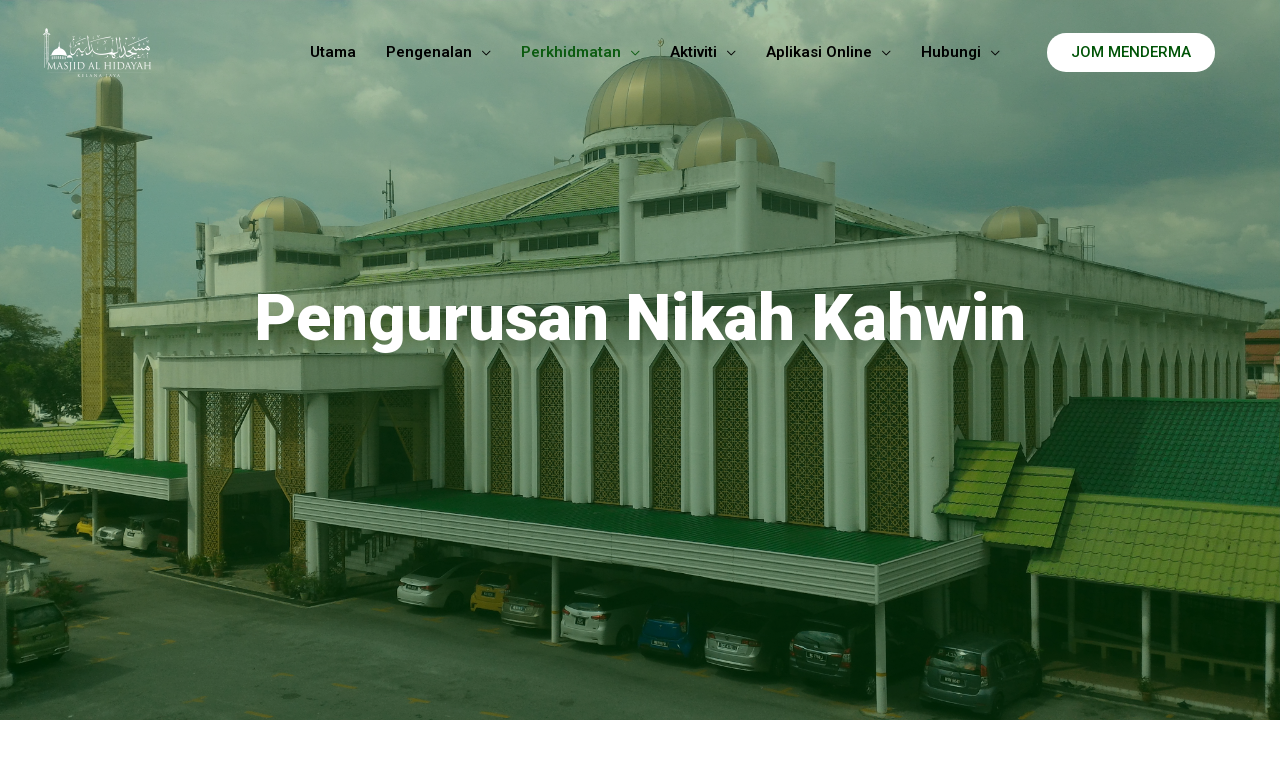

--- FILE ---
content_type: text/html; charset=UTF-8
request_url: http://alhidayahkj.com/perkhidmatan/pengurusan-nikah-kahwin/
body_size: 59183
content:
<!DOCTYPE html>
<html lang="en-US">
<head>
<meta charset="UTF-8">
<meta name="viewport" content="width=device-width, initial-scale=1">
<link rel="profile" href="http://gmpg.org/xfn/11">

<title>Pengurusan Nikah Kahwin &#8211; Masjid Alhidayah KJ</title>
<link rel='dns-prefetch' href='//s.w.org' />
<link rel="alternate" type="application/rss+xml" title="Masjid Alhidayah KJ &raquo; Feed" href="http://alhidayahkj.com/feed/" />
<link rel="alternate" type="application/rss+xml" title="Masjid Alhidayah KJ &raquo; Comments Feed" href="http://alhidayahkj.com/comments/feed/" />
		<script type="text/javascript">
			window._wpemojiSettings = {"baseUrl":"https:\/\/s.w.org\/images\/core\/emoji\/11\/72x72\/","ext":".png","svgUrl":"https:\/\/s.w.org\/images\/core\/emoji\/11\/svg\/","svgExt":".svg","source":{"concatemoji":"http:\/\/alhidayahkj.com\/wp-includes\/js\/wp-emoji-release.min.js?ver=4.9.26"}};
			!function(e,a,t){var n,r,o,i=a.createElement("canvas"),p=i.getContext&&i.getContext("2d");function s(e,t){var a=String.fromCharCode;p.clearRect(0,0,i.width,i.height),p.fillText(a.apply(this,e),0,0);e=i.toDataURL();return p.clearRect(0,0,i.width,i.height),p.fillText(a.apply(this,t),0,0),e===i.toDataURL()}function c(e){var t=a.createElement("script");t.src=e,t.defer=t.type="text/javascript",a.getElementsByTagName("head")[0].appendChild(t)}for(o=Array("flag","emoji"),t.supports={everything:!0,everythingExceptFlag:!0},r=0;r<o.length;r++)t.supports[o[r]]=function(e){if(!p||!p.fillText)return!1;switch(p.textBaseline="top",p.font="600 32px Arial",e){case"flag":return s([55356,56826,55356,56819],[55356,56826,8203,55356,56819])?!1:!s([55356,57332,56128,56423,56128,56418,56128,56421,56128,56430,56128,56423,56128,56447],[55356,57332,8203,56128,56423,8203,56128,56418,8203,56128,56421,8203,56128,56430,8203,56128,56423,8203,56128,56447]);case"emoji":return!s([55358,56760,9792,65039],[55358,56760,8203,9792,65039])}return!1}(o[r]),t.supports.everything=t.supports.everything&&t.supports[o[r]],"flag"!==o[r]&&(t.supports.everythingExceptFlag=t.supports.everythingExceptFlag&&t.supports[o[r]]);t.supports.everythingExceptFlag=t.supports.everythingExceptFlag&&!t.supports.flag,t.DOMReady=!1,t.readyCallback=function(){t.DOMReady=!0},t.supports.everything||(n=function(){t.readyCallback()},a.addEventListener?(a.addEventListener("DOMContentLoaded",n,!1),e.addEventListener("load",n,!1)):(e.attachEvent("onload",n),a.attachEvent("onreadystatechange",function(){"complete"===a.readyState&&t.readyCallback()})),(n=t.source||{}).concatemoji?c(n.concatemoji):n.wpemoji&&n.twemoji&&(c(n.twemoji),c(n.wpemoji)))}(window,document,window._wpemojiSettings);
		</script>
		<style type="text/css">
img.wp-smiley,
img.emoji {
	display: inline !important;
	border: none !important;
	box-shadow: none !important;
	height: 1em !important;
	width: 1em !important;
	margin: 0 .07em !important;
	vertical-align: -0.1em !important;
	background: none !important;
	padding: 0 !important;
}
</style>
<link rel='stylesheet' id='astra-theme-css-css'  href='http://alhidayahkj.com/wp-content/themes/astra/assets/css/minified/style.min.css?ver=1.3.1' type='text/css' media='all' />
<style id='astra-theme-css-inline-css' type='text/css'>
html{font-size:93.75%;}a,.page-title{color:#0274be;}a:hover,a:focus{color:#3a3a3a;}body,button,input,select,textarea{font-family:-apple-system,BlinkMacSystemFont,Segoe UI,Roboto,Oxygen-Sans,Ubuntu,Cantarell,Helvetica Neue,sans-serif;font-weight:inherit;font-size:15px;font-size:1rem;}blockquote{border-color:rgba(2,116,190,0.05);}.site-title{font-size:35px;font-size:2.3333333333333rem;}#masthead .site-logo-img .custom-logo-link img{max-width:113px;}.astra-logo-svg{width:113px;}.ast-archive-description .ast-archive-title{font-size:40px;font-size:2.6666666666667rem;}.site-header .site-description{font-size:15px;font-size:1rem;}.entry-title{font-size:30px;font-size:2rem;}.comment-reply-title{font-size:24px;font-size:1.6rem;}.ast-comment-list #cancel-comment-reply-link{font-size:15px;font-size:1rem;}h1,.entry-content h1,.entry-content h1 a{font-size:48px;font-size:3.2rem;}h2,.entry-content h2,.entry-content h2 a{font-size:42px;font-size:2.8rem;}h3,.entry-content h3,.entry-content h3 a{font-size:30px;font-size:2rem;}h4,.entry-content h4,.entry-content h4 a{font-size:20px;font-size:1.3333333333333rem;}h5,.entry-content h5,.entry-content h5 a{font-size:18px;font-size:1.2rem;}h6,.entry-content h6,.entry-content h6 a{font-size:15px;font-size:1rem;}.ast-single-post .entry-title,.page-title{font-size:30px;font-size:2rem;}#secondary,#secondary button,#secondary input,#secondary select,#secondary textarea{font-size:15px;font-size:1rem;}::selection{background-color:#0274be;color:#ffffff;}body,h1,.entry-title a,.entry-content h1,.entry-content h1 a,h2,.entry-content h2,.entry-content h2 a,h3,.entry-content h3,.entry-content h3 a,h4,.entry-content h4,.entry-content h4 a,h5,.entry-content h5,.entry-content h5 a,h6,.entry-content h6,.entry-content h6 a{color:#3a3a3a;}.tagcloud a:hover,.tagcloud a:focus,.tagcloud a.current-item{color:#ffffff;border-color:#0274be;background-color:#0274be;}.main-header-menu a,.ast-header-custom-item a{color:#3a3a3a;}.main-header-menu li:hover > a,.main-header-menu li:hover > .ast-menu-toggle,.main-header-menu .ast-masthead-custom-menu-items a:hover,.main-header-menu li.focus > a,.main-header-menu li.focus > .ast-menu-toggle,.main-header-menu .current-menu-item > a,.main-header-menu .current-menu-ancestor > a,.main-header-menu .current_page_item > a,.main-header-menu .current-menu-item > .ast-menu-toggle,.main-header-menu .current-menu-ancestor > .ast-menu-toggle,.main-header-menu .current_page_item > .ast-menu-toggle{color:#0274be;}input:focus,input[type="text"]:focus,input[type="email"]:focus,input[type="url"]:focus,input[type="password"]:focus,input[type="reset"]:focus,input[type="search"]:focus,textarea:focus{border-color:#0274be;}input[type="radio"]:checked,input[type=reset],input[type="checkbox"]:checked,input[type="checkbox"]:hover:checked,input[type="checkbox"]:focus:checked,input[type=range]::-webkit-slider-thumb{border-color:#0274be;background-color:#0274be;box-shadow:none;}.site-footer a:hover + .post-count,.site-footer a:focus + .post-count{background:#0274be;border-color:#0274be;}.ast-small-footer > .ast-footer-overlay{background-color:#005407;}.ast-comment-meta{line-height:1.666666667;font-size:12px;font-size:0.8rem;}.single .nav-links .nav-previous,.single .nav-links .nav-next,.single .ast-author-details .author-title,.ast-comment-meta{color:#0274be;}.menu-toggle,button,.ast-button,.button,input#submit,input[type="button"],input[type="submit"],input[type="reset"]{border-radius:2px;padding:10px 40px;color:#ffffff;border-color:#0274be;background-color:#0274be;}button:focus,.menu-toggle:hover,button:hover,.ast-button:hover,.button:hover,input[type=reset]:hover,input[type=reset]:focus,input#submit:hover,input#submit:focus,input[type="button"]:hover,input[type="button"]:focus,input[type="submit"]:hover,input[type="submit"]:focus{color:#ffffff;border-color:#3a3a3a;background-color:#3a3a3a;}.search-submit,.search-submit:hover,.search-submit:focus{color:#ffffff;background-color:#0274be;}.entry-meta,.entry-meta *{line-height:1.45;color:#0274be;}.entry-meta a:hover,.entry-meta a:hover *,.entry-meta a:focus,.entry-meta a:focus *{color:#3a3a3a;}blockquote,blockquote a{color:#000000;}.ast-404-layout-1 .ast-404-text{font-size:200px;font-size:13.333333333333rem;}.widget-title{font-size:21px;font-size:1.4rem;color:#3a3a3a;}#cat option,.secondary .calendar_wrap thead a,.secondary .calendar_wrap thead a:visited{color:#0274be;}.secondary .calendar_wrap #today,.ast-progress-val span{background:#0274be;}.secondary a:hover + .post-count,.secondary a:focus + .post-count{background:#0274be;border-color:#0274be;}.calendar_wrap #today > a{color:#ffffff;}.ast-pagination a,.page-links .page-link,.single .post-navigation a{color:#0274be;}.ast-pagination a:hover,.ast-pagination a:focus,.ast-pagination > span:hover:not(.dots),.ast-pagination > span.current,.page-links > .page-link,.page-links .page-link:hover,.post-navigation a:hover{color:#3a3a3a;}@media (min-width:545px){.ast-page-builder-template .comments-area,.single.ast-page-builder-template .entry-header,.single.ast-page-builder-template .post-navigation{max-width:1240px;margin-left:auto;margin-right:auto;}}@media (max-width:768px){.ast-archive-description .ast-archive-title{font-size:40px;}.entry-title{font-size:30px;}h1,.entry-content h1,.entry-content h1 a{font-size:30px;}h2,.entry-content h2,.entry-content h2 a{font-size:25px;}h3,.entry-content h3,.entry-content h3 a{font-size:20px;}.ast-single-post .entry-title,.page-title{font-size:30px;}}@media (max-width:544px){.ast-archive-description .ast-archive-title{font-size:40px;}.entry-title{font-size:30px;}h1,.entry-content h1,.entry-content h1 a{font-size:30px;}h2,.entry-content h2,.entry-content h2 a{font-size:25px;}h3,.entry-content h3,.entry-content h3 a{font-size:20px;}.ast-single-post .entry-title,.page-title{font-size:30px;}}@media (max-width:768px){html{font-size:85.5%;}}@media (max-width:544px){html{font-size:85.5%;}}@media (min-width:769px){.ast-container{max-width:1240px;}}@font-face {font-family: "Astra";src: url( http://alhidayahkj.com/wp-content/themes/astra/assets/fonts/astra.woff) format("woff"),url( http://alhidayahkj.com/wp-content/themes/astra/assets/fonts/astra.ttf) format("truetype"),url( http://alhidayahkj.com/wp-content/themes/astra/assets/fonts/astra.svg#astra) format("svg");font-weight: normal;font-style: normal;}.ast-small-footer {border-top-style:solid;border-top-width:1px;border-top-color:#7a7a7a}.ast-small-footer-wrap{text-align: center;}@media (max-width:920px){.ast-404-layout-1 .ast-404-text{font-size:100px;font-size:6.6666666666667rem;}}
.ast-header-break-point .site-header {border-bottom-width:1px;border-bottom-color:;}@media (min-width: 769px) {.main-header-bar {border-bottom-width:1px;border-bottom-color:;}}
.main-header-bar-wrap {content: '921';}@media all and ( min-width: 921px ) {.main-header-bar-wrap {content: '';}}
</style>
<link rel='stylesheet' id='astra-addon-css-css'  href='http://alhidayahkj.com/wp-content/uploads/astra-addon/astra-addon-5ea131cb92a602-43716318.css?ver=1.3.2' type='text/css' media='all' />
<style id='astra-addon-css-inline-css' type='text/css'>
.ast-article-post .ast-date-meta .posted-on, .ast-article-post .ast-date-meta .posted-on *{background:#0274be;color:#ffffff;}.ast-article-post .ast-date-meta .posted-on .date-month, .ast-article-post .ast-date-meta .posted-on .date-year{color:#ffffff;}.ast-load-more:hover{color:#ffffff;border-color:#0274be;background-color:#0274be;}.ast-loader > div{background-color:#0274be;}.main-header-menu li.current-menu-item > a, .main-header-menu li.current-menu-ancestor > a, .main-header-menu li.current_page_item > a{color:#0c5b10;}.main-header-menu a:hover, .ast-header-custom-item a:hover, .main-header-menu li:hover > a, .main-header-menu li.focus > a{background-color:#72d62a;color:#ffffff;}.main-header-menu .ast-masthead-custom-menu-items a:hover, .main-header-menu li:hover > .ast-menu-toggle, .main-header-menu li.focus > .ast-menu-toggle{color:#ffffff;}.main-header-menu, .main-header-menu a, .ast-header-custom-item, .ast-header-custom-item a,  .ast-masthead-custom-menu-items .slide-search .search-submit, .ast-masthead-custom-menu-items, .ast-masthead-custom-menu-items a{color:#000000;}.ast-masthead-custom-menu-items .ast-inline-search form{border-color:#000000;}.main-header-menu .sub-menu, .main-header-menu .sub-menu a, .main-header-menu .children a{color:#000000;}.main-header-menu .sub-menu a:hover, .main-header-menu .children a:hover, .main-header-menu .sub-menu li:hover > a, .main-header-menu .children li:hover > a, .main-header-menu .sub-menu li.focus > a, .main-header-menu .children li.focus > a{color:#ffffff;}.main-header-menu .sub-menu li:hover > .ast-menu-toggle, .main-header-menu .sub-menu li.focus > .ast-menu-toggle{color:#ffffff;}.main-header-menu .sub-menu li.current-menu-item > a, .main-header-menu .children li.current_page_item > a, .main-header-menu .sub-menu li.current-menu-ancestor > a, .main-header-menu .children li.current_page_ancestor > a, .main-header-menu .sub-menu li.current_page_item > a, .main-header-menu .children li.current_page_item > a{color:#157516;}.ast-separate-container .blog-layout-1, .ast-separate-container .blog-layout-2, .ast-separate-container .blog-layout-3{background-color:transparent;background-image:none;}.ast-separate-container .ast-article-post{background-color:#ffffff;}.ast-separate-container .ast-article-single, .ast-separate-container .comment-respond,.ast-separate-container .ast-comment-list li, .ast-separate-container .ast-woocommerce-container, .ast-separate-container .error-404, .ast-separate-container .no-results, .single.ast-separate-container .ast-author-meta, .ast-separate-container .related-posts-title-wrapper, .ast-separate-container.ast-two-container #secondary .widget,.ast-separate-container .comments-count-wrapper, .ast-box-layout.ast-plain-container .site-content,.ast-padded-layout.ast-plain-container .site-content{background-color:#ffffff;}.ast-header-sections-navigation li.current-menu-item > a, .ast-above-header-menu-items li.current-menu-item > a,.ast-below-header-menu-items li.current-menu-item > a,.ast-header-sections-navigation li.current-menu-ancestor > a, .ast-above-header-menu-items li.current-menu-ancestor > a,.ast-below-header-menu-items li.current-menu-ancestor > a{color:#0c5b10;}.main-header-menu a:hover, .ast-header-custom-item a:hover, .main-header-menu li:hover > a, .main-header-menu li.focus > a, .ast-header-break-point .ast-header-sections-navigation a:hover, .ast-header-break-point .ast-header-sections-navigation a:focus{background-color:#72d62a;color:#ffffff;}.ast-header-sections-navigation li:hover > .ast-menu-toggle, .ast-header-sections-navigation li.focus > .ast-menu-toggle{color:#ffffff;}.ast-header-sections-navigation, .ast-header-sections-navigation a, .ast-above-header-menu-items,.ast-above-header-menu-items a,.ast-below-header-menu-items, .ast-below-header-menu-items a{color:#000000;}.ast-header-sections-navigation .ast-inline-search form{border-color:#000000;}.ast-header-sections-navigation .sub-menu a, .ast-above-header-menu-items .sub-menu a, .ast-below-header-menu-items .sub-menu a{color:#000000;}.ast-header-sections-navigation .sub-menu a:hover, .ast-above-header-menu-items .sub-menu a:hover, .ast-below-header-menu-items .sub-menu a:hover{color:#ffffff;}.ast-header-sections-navigation .sub-menu li:hover > .ast-menu-toggle, .ast-header-sections-navigation .sub-menu li:focus > .ast-menu-toggle, .ast-above-header-menu-items .sub-menu li:hover > .ast-menu-toggle, .ast-below-header-menu-items .sub-menu li:hover > .ast-menu-toggle, .ast-above-header-menu-items .sub-menu li:focus > .ast-menu-toggle, .ast-below-header-menu-items .sub-menu li:focus > .ast-menu-toggle{color:#ffffff;}.ast-header-sections-navigation .sub-menu li.current-menu-item > a, .ast-above-header-menu-items .sub-menu li.current-menu-item > a, .ast-below-header-menu-items .sub-menu li.current-menu-item > a{color:#157516;}.footer-adv .widget-title, .footer-adv .widget-title a.rsswidget, .ast-no-widget-row .widget-title{font-family:-apple-system, BlinkMacSystemFont, Segoe UI, Roboto, Oxygen-Sans, Ubuntu, Cantarell, Helvetica Neue, sans-serif;text-transform:inherit;}.footer-adv .widget > *:not(.widget-title){font-family:-apple-system, BlinkMacSystemFont, Segoe UI, Roboto, Oxygen-Sans, Ubuntu, Cantarell, Helvetica Neue, sans-serif;}.footer-adv-overlay{padding-top:0px;padding-bottom:0px;}.footer-adv .ast-container{max-width:100%;padding-left:0px;padding-right:0px;}@media (max-width:768px){.footer-adv .ast-container{max-width:100%;padding-left:35px;padding-right:35px;}}@media (max-width:544px){.footer-adv .ast-container{max-width:100%;padding-left:35px;padding-right:35px;}}.ast-advanced-headers-layout{width:100%;}@media (min-width:769px){.ast-container{max-width:1240px;}}@media (min-width:993px){.ast-container{max-width:1240px;}}@media (min-width:1201px){.ast-container{max-width:1240px;}}@media (max-width:768px){.main-header-bar, .ast-header-break-point .main-header-bar, .ast-header-break-point .header-main-layout-2 .main-header-bar{padding-top:1.5em;padding-bottom:1.5em;}.main-navigation ul li a, .ast-header-break-point .main-navigation ul li a, .ast-header-break-point li.ast-masthead-custom-menu-items, li.ast-masthead-custom-menu-items{padding-top:0px;padding-right:20px;padding-bottom:0px;padding-left:20px;}.main-header-menu ul a, .ast-header-break-point .main-navigation ul.sub-menu li a, .ast-header-break-point .main-navigation ul.children li a{padding-top:0px;padding-right:20px;padding-bottom:0px;padding-left:30px;}.ast-below-header, .ast-header-break-point .ast-below-header{padding-top:1em;padding-bottom:1em;}.ast-below-header-menu a, .below-header-nav-padding-support .below-header-section-1 .below-header-menu > li > a, .below-header-nav-padding-support .below-header-section-2 .below-header-menu > li > a, .ast-header-break-point .ast-below-header-actual-nav > ul > li > a{padding-top:0px;padding-right:20px;padding-bottom:0px;padding-left:20px;}.ast-below-header-menu ul a, .ast-header-break-point .ast-below-header-actual-nav > ul ul li a{padding-top:0px;padding-right:20px;padding-bottom:0px;padding-left:20px;}.ast-above-header{padding-top:0px;padding-bottom:0px;}.above-header-nav-padding-support .ast-justify-content-flex-start .ast-above-header-menu > li > a, .above-header-nav-padding-support .ast-justify-content-flex-end .ast-above-header-menu > li > a,.above-header-nav-padding-support.ast-header-break-point .ast-above-header-menu > li:first-child > a, .above-header-nav-padding-support.ast-header-break-point .ast-above-header-menu > li:last-child > a{padding-top:0px;padding-right:20px;padding-bottom:0px;padding-left:20px;}.above-header-nav-padding-support .ast-justify-content-flex-start .ast-above-header-menu li ul a, .above-header-nav-padding-support .ast-justify-content-flex-end .ast-above-header-menu li ul a, .above-header-nav-padding-support.ast-header-break-point .ast-above-header-menu li ul.sub-menu a,.above-header-nav-padding-support .ast-justify-content-flex-start .ast-above-header-menu > li:first-child .sub-menu li a{padding-top:0px;padding-right:20px;padding-bottom:0px;padding-left:20px;}.ast-separate-container .ast-article-post, .ast-separate-container .ast-article-single, .ast-separate-container .ast-comment-list li.depth-1, .ast-separate-container .comment-respond, .single.ast-separate-container .ast-author-details, .ast-separate-container .ast-related-posts-wrap, .ast-separate-container .ast-woocommerce-container{padding-top:1.5em;padding-bottom:1.5em;}.ast-separate-container .ast-article-post, .ast-separate-container .ast-article-single,.ast-separate-container .comments-count-wrapper, .ast-separate-container .ast-comment-list li.depth-1, .ast-separate-container .comment-respond,.ast-separate-container .related-posts-title-wrapper,.ast-separate-container .related-posts-title-wrapper, .single.ast-separate-container .ast-author-details, .single.ast-separate-container .about-author-title-wrapper, .ast-separate-container .ast-related-posts-wrap, .ast-separate-container .ast-woocommerce-container{padding-right:2.14em;padding-left:2.14em;}.ast-separate-container.ast-right-sidebar #primary, .ast-separate-container.ast-left-sidebar #primary, .ast-separate-container #primary, .ast-plain-container #primary{margin-top:1.5em;margin-bottom:1.5em;}.ast-left-sidebar #primary, .ast-right-sidebar #primary, .ast-separate-container.ast-right-sidebar #primary, .ast-separate-container.ast-left-sidebar #primary, .ast-separate-container #primary{padding-left:0em;padding-right:0em;}.ast-plain-container #secondary,.ast-separate-container #secondary, .ast-page-builder-template #secondary{margin-top:1.5em;margin-bottom:1.5em;}.ast-right-sidebar #secondary, .ast-left-sidebar #secondary, .ast-separate-container.ast-two-container.ast-left-sidebar #secondary, .ast-separate-container.ast-two-container.ast-right-sidebar #secondary, .ast-separate-container.ast-right-sidebar #secondary, .ast-separate-container.ast-left-sidebar #secondary{padding-left:1em;padding-right:1em;}.ast-footer-overlay{padding-top:2em;padding-bottom:2em;}.ast-small-footer .nav-menu a, .footer-sml-layout-2 .ast-small-footer-section-1 .menu-item a, .footer-sml-layout-2 .ast-small-footer-section-2 .menu-item a{padding-top:0em;padding-right:.5em;padding-bottom:0em;padding-left:.5em;}}@media (max-width:544px){.main-header-bar, .ast-header-break-point .main-header-bar, .ast-header-break-point .header-main-layout-2 .main-header-bar, .ast-header-break-point .ast-mobile-header-stack .main-header-bar{padding-top:1em;padding-bottom:1em;}.ast-separate-container .ast-article-post, .ast-separate-container .ast-article-single, .ast-separate-container .ast-comment-list li.depth-1, .ast-separate-container .comment-respond, .single.ast-separate-container .ast-author-details, .ast-separate-container .ast-related-posts-wrap, .ast-separate-container .ast-woocommerce-container{padding-top:1.5em;padding-bottom:1.5em;}.ast-separate-container .ast-article-post, .ast-separate-container .ast-article-single,.ast-separate-container .comments-count-wrapper, .ast-separate-container .ast-comment-list li.depth-1, .ast-separate-container .comment-respond,.ast-separate-container .related-posts-title-wrapper,.ast-separate-container .related-posts-title-wrapper, .single.ast-separate-container .ast-author-details, .single.ast-separate-container .about-author-title-wrapper, .ast-separate-container .ast-related-posts-wrap, .ast-separate-container .ast-woocommerce-container{padding-right:1em;padding-left:1em;}}@media (max-width:768px){.ast-header-break-point .site-branding, .ast-header-break-point .ast-mobile-menu-buttons, .ast-header-break-point.ast-header-custom-item-outside .ast-masthead-custom-menu-items, .ast-header-break-point .header-main-layout-2 .ast-mobile-menu-buttons{padding-bottom:0;}.ast-header-break-point .main-header-bar .main-header-bar-navigation{padding-top:1em;}}@media (max-width:544px){.ast-header-break-point .site-branding, .ast-header-break-point .ast-mobile-menu-buttons, .ast-header-break-point.ast-header-custom-item-outside .ast-masthead-custom-menu-items, .ast-header-break-point .header-main-layout-2 .ast-mobile-menu-buttons{padding-bottom:0;}.ast-header-break-point .main-header-bar .main-header-bar-navigation{padding-top:1em;}}@media (max-width:544px){.ast-header-break-point .header-main-layout-2 .site-branding, .ast-header-break-point .ast-mobile-header-stack .ast-mobile-menu-buttons{padding-bottom:0;}}@media (max-width:768px){.ast-separate-container.ast-two-container #secondary .widget, .ast-separate-container #secondary .widget{margin-bottom:1.5em;}}@media (max-width:768px){.ast-separate-container #primary{padding-top:0;}}@media (max-width:768px){.ast-separate-container #primary{padding-bottom:0;}}#ast-scroll-top{color:#000f00;background-color:rgba(14,168,0,0.8);font-size:15px;font-size:1rem;}#ast-scroll-top:hover{color:#10c600;background-color:rgba(0,214,39,0.8);}.ast-theme-transparent-header.ast-header-break-point .site-header {border-bottom-width:0;border-bottom-color:;}@media (min-width: 769px) {.ast-theme-transparent-header .main-header-bar {border-bottom-width:0;border-bottom-color:;}}.site-title, .site-title a{font-family:-apple-system, BlinkMacSystemFont, Segoe UI, Roboto, Oxygen-Sans, Ubuntu, Cantarell, Helvetica Neue, sans-serif;text-transform:inherit;}.secondary .widget-title{font-family:-apple-system, BlinkMacSystemFont, Segoe UI, Roboto, Oxygen-Sans, Ubuntu, Cantarell, Helvetica Neue, sans-serif;text-transform:inherit;}.secondary .widget > *:not(.widget-title){font-family:-apple-system, BlinkMacSystemFont, Segoe UI, Roboto, Oxygen-Sans, Ubuntu, Cantarell, Helvetica Neue, sans-serif;}.ast-single-post .entry-title, .page-title{font-family:-apple-system, BlinkMacSystemFont, Segoe UI, Roboto, Oxygen-Sans, Ubuntu, Cantarell, Helvetica Neue, sans-serif;text-transform:inherit;}.ast-archive-description .ast-archive-title{font-family:-apple-system, BlinkMacSystemFont, Segoe UI, Roboto, Oxygen-Sans, Ubuntu, Cantarell, Helvetica Neue, sans-serif;text-transform:inherit;}.blog .entry-title, .blog .entry-title a, .archive .entry-title, .archive .entry-title a, .search .entry-title, .search .entry-title a {font-family:-apple-system, BlinkMacSystemFont, Segoe UI, Roboto, Oxygen-Sans, Ubuntu, Cantarell, Helvetica Neue, sans-serif;text-transform:inherit;}h1, .entry-content h1, .entry-content h1 a{text-transform:inherit;}h2, .entry-content h2, .entry-content h2 a{text-transform:inherit;}h3, .entry-content h3, .entry-content h3 a{text-transform:inherit;}h4, .entry-content h4, .entry-content h4 a{text-transform:inherit;}h5, .entry-content h5, .entry-content h5 a{text-transform:inherit;}h6, .entry-content h6, .entry-content h6 a{text-transform:inherit;}
</style>
<link rel='stylesheet' id='elementor-icons-css'  href='http://alhidayahkj.com/wp-content/plugins/elementor/assets/lib/eicons/css/elementor-icons.min.css?ver=3.2.1' type='text/css' media='all' />
<link rel='stylesheet' id='font-awesome-css'  href='http://alhidayahkj.com/wp-content/plugins/elementor/assets/lib/font-awesome/css/font-awesome.min.css?ver=4.7.0' type='text/css' media='all' />
<link rel='stylesheet' id='elementor-animations-css'  href='http://alhidayahkj.com/wp-content/plugins/elementor/assets/lib/animations/animations.min.css?ver=2.0.8' type='text/css' media='all' />
<link rel='stylesheet' id='elementor-frontend-css'  href='http://alhidayahkj.com/wp-content/plugins/elementor/assets/css/frontend.min.css?ver=2.0.8' type='text/css' media='all' />
<link rel='stylesheet' id='elementor-pro-css'  href='http://alhidayahkj.com/wp-content/plugins/elementor-pro/assets/css/frontend.min.css?ver=2.0.3' type='text/css' media='all' />
<link rel='stylesheet' id='elementor-global-css'  href='http://alhidayahkj.com/wp-content/uploads/elementor/css/global.css?ver=1524580862' type='text/css' media='all' />
<link rel='stylesheet' id='elementor-post-32-css'  href='http://alhidayahkj.com/wp-content/uploads/elementor/css/post-32.css?ver=1526871784' type='text/css' media='all' />
<link rel='stylesheet' id='google-fonts-1-css'  href='https://fonts.googleapis.com/css?family=Roboto%3A100%2C100italic%2C200%2C200italic%2C300%2C300italic%2C400%2C400italic%2C500%2C500italic%2C600%2C600italic%2C700%2C700italic%2C800%2C800italic%2C900%2C900italic%7CRoboto+Slab%3A100%2C100italic%2C200%2C200italic%2C300%2C300italic%2C400%2C400italic%2C500%2C500italic%2C600%2C600italic%2C700%2C700italic%2C800%2C800italic%2C900%2C900italic&#038;ver=4.9.26' type='text/css' media='all' />
<script type='text/javascript' src='http://alhidayahkj.com/wp-includes/js/jquery/jquery.js?ver=1.12.4'></script>
<script type='text/javascript' src='http://alhidayahkj.com/wp-includes/js/jquery/jquery-migrate.min.js?ver=1.4.1'></script>
<link rel='https://api.w.org/' href='http://alhidayahkj.com/wp-json/' />
<link rel="EditURI" type="application/rsd+xml" title="RSD" href="http://alhidayahkj.com/xmlrpc.php?rsd" />
<link rel="wlwmanifest" type="application/wlwmanifest+xml" href="http://alhidayahkj.com/wp-includes/wlwmanifest.xml" /> 
<meta name="generator" content="WordPress 4.9.26" />
<link rel="canonical" href="http://alhidayahkj.com/perkhidmatan/pengurusan-nikah-kahwin/" />
<link rel='shortlink' href='http://alhidayahkj.com/?p=32' />
<link rel="alternate" type="application/json+oembed" href="http://alhidayahkj.com/wp-json/oembed/1.0/embed?url=http%3A%2F%2Falhidayahkj.com%2Fperkhidmatan%2Fpengurusan-nikah-kahwin%2F" />
<link rel="alternate" type="text/xml+oembed" href="http://alhidayahkj.com/wp-json/oembed/1.0/embed?url=http%3A%2F%2Falhidayahkj.com%2Fperkhidmatan%2Fpengurusan-nikah-kahwin%2F&#038;format=xml" />
		<style type="text/css">.recentcomments a{display:inline !important;padding:0 !important;margin:0 !important;}</style>
		</head>

<body itemtype='https://schema.org/WebPage' itemscope='itemscope' class="page-template page-template-elementor_header_footer page page-id-32 page-child parent-pageid-21 wp-custom-logo ast-page-builder-template ast-no-sidebar astra-1.3.1 ast-header-custom-item-outside ast-single-post ast-full-width-layout ast-theme-transparent-header elementor-default elementor-page elementor-page-32 astra-addon-1.3.2">

<div id="page" class="hfeed site">
	<a class="skip-link screen-reader-text" href="#content">Skip to content</a>

	
	
		<header itemtype="https://schema.org/WPHeader" itemscope="itemscope" id="masthead" class="site-header header-main-layout-1 ast-mobile-header-inline ast-above-header-mobile-inline ast-below-header-mobile-inline" role="banner">

			
			
<div class="main-header-bar-wrap">
	<div class="main-header-bar">
				<div class="ast-container">

			<div class="ast-flex main-header-container">
				
		<div class="site-branding">
			<div class="ast-site-identity" itemscope="itemscope" itemtype="https://schema.org/Organization">
				<span class="site-logo-img"><a href="http://alhidayahkj.com/" class="custom-logo-link" rel="home" itemprop="url"><img width="113" height="53" src="http://alhidayahkj.com/wp-content/uploads/2018/05/alhidayah-logo-01-113x53.png" class="custom-logo" alt="Masjid Alhidayah KJ" itemprop="logo" srcset="" sizes="(max-width: 113px) 100vw, 113px" /></a></span>			</div>
		</div>
		<!-- .site-branding -->
				<div class="ast-mobile-menu-buttons">

			
					<div class="ast-button-wrap">
			<button type="button" class="menu-toggle main-header-menu-toggle " rel="main-menu" aria-controls='primary-menu' aria-expanded='false'>
				<span class="screen-reader-text">Main Menu</span>
				<i class="menu-toggle-icon"></i>
							</button>
		</div>
	
			
		</div>
		<div class="ast-main-header-bar-alignment"><div class="main-header-bar-navigation"><nav itemtype="https://schema.org/SiteNavigationElement" itemscope="itemscope" id="site-navigation" class="ast-flex-grow-1" role="navigation" aria-label="Site Navigation"><div class="main-navigation"><ul id="primary-menu" class="main-header-menu ast-flex ast-justify-content-flex-end submenu-with-border"><li id="menu-item-68" class="menu-item menu-item-type-post_type menu-item-object-page menu-item-home menu-item-68"><a href="http://alhidayahkj.com/">Utama</a></li>
<li id="menu-item-84" class="menu-item menu-item-type-post_type menu-item-object-page menu-item-has-children menu-item-84"><a href="http://alhidayahkj.com/pengenalan/latar-belakang/">Pengenalan</a>
<ul class="sub-menu">
	<li id="menu-item-87" class="menu-item menu-item-type-post_type menu-item-object-page menu-item-87"><a href="http://alhidayahkj.com/pengenalan/latar-belakang/">Latar Belakang</a></li>
	<li id="menu-item-86" class="menu-item menu-item-type-post_type menu-item-object-page menu-item-86"><a href="http://alhidayahkj.com/pengenalan/kemudahan-infrastruktur/">Kemudahan &#038; Infrastruktur</a></li>
</ul>
</li>
<li id="menu-item-88" class="menu-item menu-item-type-post_type menu-item-object-page current-page-ancestor current-menu-ancestor current-menu-parent current-page-parent current_page_parent current_page_ancestor menu-item-has-children menu-item-88"><a href="http://alhidayahkj.com/perkhidmatan/amil-zakat/">Perkhidmatan</a>
<ul class="sub-menu">
	<li id="menu-item-89" class="menu-item menu-item-type-post_type menu-item-object-page menu-item-89"><a href="http://alhidayahkj.com/perkhidmatan/amil-zakat/">Amil Zakat</a></li>
	<li id="menu-item-91" class="menu-item menu-item-type-post_type menu-item-object-page menu-item-91"><a href="http://alhidayahkj.com/perkhidmatan/khidmat-nasihat-kaunseling/">Khidmat Nasihat &#038; Kaunseling</a></li>
	<li id="menu-item-90" class="menu-item menu-item-type-post_type menu-item-object-page menu-item-90"><a href="http://alhidayahkj.com/perkhidmatan/kemudahan-wifi/">Kemudahan Wifi</a></li>
	<li id="menu-item-92" class="menu-item menu-item-type-post_type menu-item-object-page menu-item-92"><a href="http://alhidayahkj.com/perkhidmatan/pengurusan-jenazah/">Pengurusan Jenazah</a></li>
	<li id="menu-item-93" class="menu-item menu-item-type-post_type menu-item-object-page current-menu-item page_item page-item-32 current_page_item menu-item-93"><a href="http://alhidayahkj.com/perkhidmatan/pengurusan-nikah-kahwin/">Pengurusan Nikah Kahwin</a></li>
</ul>
</li>
<li id="menu-item-69" class="menu-item menu-item-type-post_type menu-item-object-page menu-item-has-children menu-item-69"><a href="http://alhidayahkj.com/aktiviti/aktiviti-sepanjang-tahun/">Aktiviti</a>
<ul class="sub-menu">
	<li id="menu-item-75" class="menu-item menu-item-type-post_type menu-item-object-page menu-item-75"><a href="http://alhidayahkj.com/aktiviti/kuliah-maghrib-dan-subuh/">Kuliah Bulanan</a></li>
	<li id="menu-item-73" class="menu-item menu-item-type-post_type menu-item-object-page menu-item-73"><a href="http://alhidayahkj.com/aktiviti/klinik-al-quran/">Klinik Al Quran</a></li>
	<li id="menu-item-373" class="menu-item menu-item-type-post_type menu-item-object-page menu-item-373"><a href="http://alhidayahkj.com/aktiviti/tadarus-al-quran-mah/">Tadarus Al-Quran MAH</a></li>
	<li id="menu-item-71" class="menu-item menu-item-type-post_type menu-item-object-page menu-item-71"><a href="http://alhidayahkj.com/aktiviti/iftor-puasa-sunat/">Iftor Puasa Sunat</a></li>
	<li id="menu-item-72" class="menu-item menu-item-type-post_type menu-item-object-page menu-item-72"><a href="http://alhidayahkj.com/aktiviti/kempen-susun-selipar/">Kempen Susun Selipar</a></li>
	<li id="menu-item-70" class="menu-item menu-item-type-post_type menu-item-object-page menu-item-70"><a href="http://alhidayahkj.com/aktiviti/aktiviti-sepanjang-tahun/">Aktiviti Sepanjang Tahun</a></li>
</ul>
</li>
<li id="menu-item-76" class="menu-item menu-item-type-post_type menu-item-object-page menu-item-has-children menu-item-76"><a href="http://alhidayahkj.com/aplikasi-online/klinik-al-quran/">Aplikasi Online</a>
<ul class="sub-menu">
	<li id="menu-item-77" class="menu-item menu-item-type-post_type menu-item-object-page menu-item-77"><a href="http://alhidayahkj.com/aplikasi-online/klinik-al-quran/">Klinik Al Quran</a></li>
	<li id="menu-item-79" class="menu-item menu-item-type-post_type menu-item-object-page menu-item-79"><a href="http://alhidayahkj.com/aplikasi-online/tahlil-dan-solat-hajat/">Tahlil dan Solat Hajat</a></li>
	<li id="menu-item-78" class="menu-item menu-item-type-post_type menu-item-object-page menu-item-78"><a href="http://alhidayahkj.com/aplikasi-online/penyertaan-qurban/">Penyertaan Qurban</a></li>
	<li id="menu-item-380" class="menu-item menu-item-type-post_type menu-item-object-page menu-item-380"><a href="http://alhidayahkj.com/aplikasi-online/iftar-ramadhan/">Iftar Ramadhan</a></li>
	<li id="menu-item-389" class="menu-item menu-item-type-post_type menu-item-object-page menu-item-389"><a href="http://alhidayahkj.com/aplikasi-online/tahlil-ramadhan/">Tahlil Ramadhan</a></li>
	<li id="menu-item-83" class="menu-item menu-item-type-post_type menu-item-object-page menu-item-83"><a href="http://alhidayahkj.com/aplikasi-online/muat-turun/">Muat Turun</a></li>
	<li id="menu-item-463" class="menu-item menu-item-type-post_type menu-item-object-page menu-item-463"><a href="http://alhidayahkj.com/aplikasi-online/aplikasi-telefon-bimbit/">Aplikasi Telefon Bimbit</a></li>
</ul>
</li>
<li id="menu-item-80" class="menu-item menu-item-type-post_type menu-item-object-page menu-item-has-children menu-item-80"><a href="http://alhidayahkj.com/hubungi/hubungi-kami/">Hubungi</a>
<ul class="sub-menu">
	<li id="menu-item-81" class="menu-item menu-item-type-post_type menu-item-object-page menu-item-81"><a href="http://alhidayahkj.com/hubungi/hubungi-kami/">Hubungi Kami</a></li>
	<li id="menu-item-426" class="menu-item menu-item-type-post_type menu-item-object-page menu-item-426"><a href="http://alhidayahkj.com/hubungi/aduan-dan-cadangan/">Aduan dan Cadangan</a></li>
	<li id="menu-item-82" class="menu-item menu-item-type-post_type menu-item-object-page menu-item-82"><a href="http://alhidayahkj.com/hubungi/sumbangan/">Sumbangan</a></li>
</ul>
</li>
</ul></div></nav></div></div>			<div class="ast-masthead-custom-menu-items widget-custom-menu-item">
				<div class="ast-header-widget-area"><aside id="elementor-library-4" class="widget widget_elementor-library">		<div class="elementor elementor-158 elementor-type-header">
			<div class="elementor-inner">
				<div class="elementor-section-wrap">
							<section data-id="7550f21" class="elementor-element elementor-element-7550f21 elementor-section-boxed elementor-section-height-default elementor-section-height-default elementor-section elementor-top-section" data-element_type="section">
						<div class="elementor-container elementor-column-gap-default">
				<div class="elementor-row">
				<div data-id="663239d" class="elementor-element elementor-element-663239d elementor-column elementor-col-100 elementor-top-column" data-element_type="column">
			<div class="elementor-column-wrap elementor-element-populated">
					<div class="elementor-widget-wrap">
				<div data-id="ee4fce3" class="elementor-element elementor-element-ee4fce3 elementor-align-center elementor-widget elementor-widget-button" data-element_type="button.default">
				<div class="elementor-widget-container">
					<div class="elementor-button-wrapper">
			<a href="/hubungi/sumbangan/" class="elementor-button-link elementor-button elementor-size-sm" role="button">
						<span class="elementor-button-content-wrapper">
						<span class="elementor-button-text">JOM MENDERMA</span>
		</span>
					</a>
		</div>
				</div>
				</div>
						</div>
			</div>
		</div>
						</div>
			</div>
		</section>
						</div>
			</div>
		</div>
		</aside></div>			</div>
						</div><!-- Main Header Container -->
		</div><!-- ast-row -->
			</div> <!-- Main Header Bar -->
</div> <!-- Main Header Bar Wrap -->

			
		</header><!-- #masthead -->
		
	
	
	<div id="content" class="site-content">

		<div class="ast-container">

				<div class="elementor elementor-32">
			<div class="elementor-inner">
				<div class="elementor-section-wrap">
							<section data-id="147ec900" class="elementor-element elementor-element-147ec900 elementor-section-boxed elementor-section-height-min-height elementor-section-height-default elementor-section-items-middle elementor-section-content-middle elementor-section elementor-top-section" data-settings="{&quot;background_background&quot;:&quot;classic&quot;}" data-element_type="section">
							<div class="elementor-background-overlay"></div>
						<div class="elementor-container elementor-column-gap-no">
				<div class="elementor-row">
				<div data-id="57c024f0" class="elementor-element elementor-element-57c024f0 elementor-column elementor-col-100 elementor-top-column" data-element_type="column">
			<div class="elementor-column-wrap elementor-element-populated">
					<div class="elementor-widget-wrap">
				<div data-id="21874691" class="elementor-element elementor-element-21874691 elementor-widget elementor-widget-heading" data-element_type="heading.default">
				<div class="elementor-widget-container">
			<h2 class="elementor-heading-title elementor-size-default">Pengurusan Nikah Kahwin</h2>		</div>
				</div>
				<div data-id="14c76b8" class="elementor-element elementor-element-14c76b8 elementor-widget elementor-widget-spacer" data-element_type="spacer.default">
				<div class="elementor-widget-container">
					<div class="elementor-spacer">
			<div class="elementor-spacer-inner"></div>
		</div>
				</div>
				</div>
						</div>
			</div>
		</div>
						</div>
			</div>
		</section>
				<section data-id="f517d91" class="elementor-element elementor-element-f517d91 elementor-section-boxed elementor-section-height-default elementor-section-height-default elementor-section elementor-top-section" data-element_type="section">
						<div class="elementor-container elementor-column-gap-default">
				<div class="elementor-row">
				<div data-id="4ac9122" class="elementor-element elementor-element-4ac9122 elementor-column elementor-col-100 elementor-top-column" data-element_type="column">
			<div class="elementor-column-wrap elementor-element-populated">
					<div class="elementor-widget-wrap">
				<div data-id="8acbbad" class="elementor-element elementor-element-8acbbad elementor-widget elementor-widget-spacer" data-element_type="spacer.default">
				<div class="elementor-widget-container">
					<div class="elementor-spacer">
			<div class="elementor-spacer-inner"></div>
		</div>
				</div>
				</div>
				<div data-id="7f52d50" class="elementor-element elementor-element-7f52d50 elementor-widget elementor-widget-text-editor" data-element_type="text-editor.default">
				<div class="elementor-widget-container">
					<div class="elementor-text-editor elementor-clearfix"><p>Lokasi Masjid Al Hidayah Kelana Jaya adalah masjid yang dikelilingi taman-taman perumahan dan mempunyai ahli qaryah yang ramai. Bagi permohonan nikah kahwin oleh ahli qaryah,ahli qaryah mestilah mendapatkan pengesahan bermustautin yang mana hanya Nazir masjid yang dibenarkan untuk pengesahan itu. Jadi pihak masjid menyediakan perkhidmatan pengesahan bermustautin oleh Nazir Masjid Al-hidayah sendiri.</p><p>Untuk keterangan lanjut boleh hubungi :</p><p>Pejabat Masjid Al Hidayah:</p><p>Pejabat 03-78630533 (waktu pejabat )</p><p>Ustaz Hadi 013-3120164 (Luar Waktu Pejabat)</p></div>
				</div>
				</div>
				<div data-id="7d13681" class="elementor-element elementor-element-7d13681 elementor-widget elementor-widget-spacer" data-element_type="spacer.default">
				<div class="elementor-widget-container">
					<div class="elementor-spacer">
			<div class="elementor-spacer-inner"></div>
		</div>
				</div>
				</div>
						</div>
			</div>
		</div>
						</div>
			</div>
		</section>
				<section data-id="632dcd4f" class="elementor-element elementor-element-632dcd4f elementor-section-boxed elementor-section-height-min-height elementor-section-height-default elementor-section-items-middle elementor-section-content-middle elementor-section elementor-top-section" data-settings="{&quot;background_background&quot;:&quot;classic&quot;}" data-element_type="section">
							<div class="elementor-background-overlay"></div>
						<div class="elementor-container elementor-column-gap-default">
				<div class="elementor-row">
				<div data-id="5687642f" class="elementor-element elementor-element-5687642f elementor-column elementor-col-100 elementor-top-column" data-element_type="column">
			<div class="elementor-column-wrap elementor-element-populated">
					<div class="elementor-widget-wrap">
				<div data-id="548cfdfa" class="elementor-element elementor-element-548cfdfa elementor-widget elementor-widget-heading" data-element_type="heading.default">
				<div class="elementor-widget-container">
			<h4 class="elementor-heading-title elementor-size-default">Jom support masjid!</h4>		</div>
				</div>
				<div data-id="33bdbc0c" class="elementor-element elementor-element-33bdbc0c elementor-widget elementor-widget-heading" data-element_type="heading.default">
				<div class="elementor-widget-container">
			<h4 class="elementor-heading-title elementor-size-default">Derma secara online je..</h4>		</div>
				</div>
				<div data-id="12dde26a" class="elementor-element elementor-element-12dde26a elementor-widget elementor-widget-text-editor" data-element_type="text-editor.default">
				<div class="elementor-widget-container">
					<div class="elementor-text-editor elementor-clearfix">Setiap sumbangan akan diberikan 100% kepada pihak masjid</div>
				</div>
				</div>
				<div data-id="1c2abedd" class="elementor-element elementor-element-1c2abedd elementor-align-center elementor-widget elementor-widget-button" data-element_type="button.default">
				<div class="elementor-widget-container">
					<div class="elementor-button-wrapper">
			<a href="http://web2.alhidayahkj.com/hubungi/sumbangan/" class="elementor-button-link elementor-button elementor-size-sm elementor-animation-grow" role="button">
						<span class="elementor-button-content-wrapper">
						<span class="elementor-button-text">Jom menderma</span>
		</span>
					</a>
		</div>
				</div>
				</div>
						</div>
			</div>
		</div>
						</div>
			</div>
		</section>
						</div>
			</div>
		</div>
					
			</div> <!-- ast-container -->

		</div><!-- #content -->

		
		
		
		<footer itemtype="https://schema.org/WPFooter" itemscope="itemscope" id="colophon" class="site-footer" role="contentinfo">

			
			
<div class="footer-adv footer-adv-layout-1">
	<div class="footer-adv-overlay">
		<div class="ast-container">
						<div class="ast-row">
				<div class="ast-col-lg-12 ast-col-md-12 ast-col-sm-12 ast-col-xs-12 footer-adv-widget footer-adv-widget-1">
					<div id="elementor-library-3" class="widget widget_elementor-library">		<div class="elementor elementor-123 elementor-type-footer">
			<div class="elementor-inner">
				<div class="elementor-section-wrap">
							<section data-id="2be17f3b" class="elementor-element elementor-element-2be17f3b elementor-section-boxed elementor-section-height-default elementor-section-height-default elementor-section elementor-top-section" data-settings="{&quot;background_background&quot;:&quot;gradient&quot;}" data-element_type="section">
						<div class="elementor-container elementor-column-gap-default">
				<div class="elementor-row">
				<div data-id="61376043" class="elementor-element elementor-element-61376043 elementor-column elementor-col-20 elementor-top-column" data-element_type="column">
			<div class="elementor-column-wrap elementor-element-populated">
					<div class="elementor-widget-wrap">
				<div data-id="a1e302e" class="elementor-element elementor-element-a1e302e elementor-widget elementor-widget-heading" data-element_type="heading.default">
				<div class="elementor-widget-container">
			<h4 class="elementor-heading-title elementor-size-default">Masjid Alhidayah kj</h4>		</div>
				</div>
				<div data-id="556e0e4" class="elementor-element elementor-element-556e0e4 elementor-widget elementor-widget-heading" data-element_type="heading.default">
				<div class="elementor-widget-container">
			<h5 class="elementor-heading-title elementor-size-medium">Masjid Untuk Semua. Marilah meriahkan lagi rumah Allah S.W.T.</h5>		</div>
				</div>
						</div>
			</div>
		</div>
				<div data-id="46e82587" class="elementor-element elementor-element-46e82587 elementor-column elementor-col-20 elementor-top-column" data-element_type="column">
			<div class="elementor-column-wrap elementor-element-populated">
					<div class="elementor-widget-wrap">
				<div data-id="38cd7cca" class="elementor-element elementor-element-38cd7cca elementor-widget elementor-widget-heading" data-element_type="heading.default">
				<div class="elementor-widget-container">
			<h4 class="elementor-heading-title elementor-size-default">PENGENALAN</h4>		</div>
				</div>
				<div data-id="2c7c1685" class="elementor-element elementor-element-2c7c1685 elementor-widget elementor-widget-icon-list" data-element_type="icon-list.default">
				<div class="elementor-widget-container">
					<ul class="elementor-icon-list-items">
							<li class="elementor-icon-list-item" >
					<a href="http://web2.alhidayahkj.com/pengenalan/latar-belakang/">					<span class="elementor-icon-list-text">Latar Belakang</span>
											</a>
									</li>
								<li class="elementor-icon-list-item" >
					<a href="http://web2.alhidayahkj.com/pengenalan/kemudahan-infrastruktur/">					<span class="elementor-icon-list-text">Kemudahan & infrastruktur</span>
											</a>
									</li>
						</ul>
				</div>
				</div>
						</div>
			</div>
		</div>
				<div data-id="1bbf3bb9" class="elementor-element elementor-element-1bbf3bb9 elementor-column elementor-col-20 elementor-top-column" data-element_type="column">
			<div class="elementor-column-wrap elementor-element-populated">
					<div class="elementor-widget-wrap">
				<div data-id="4e9870c2" class="elementor-element elementor-element-4e9870c2 elementor-widget elementor-widget-heading" data-element_type="heading.default">
				<div class="elementor-widget-container">
			<h4 class="elementor-heading-title elementor-size-default">Aktiviti</h4>		</div>
				</div>
				<div data-id="2bec16dd" class="elementor-element elementor-element-2bec16dd elementor-widget elementor-widget-icon-list" data-element_type="icon-list.default">
				<div class="elementor-widget-container">
					<ul class="elementor-icon-list-items">
							<li class="elementor-icon-list-item" >
					<a href="http://web2.alhidayahkj.com/aktiviti/kuliah-maghrib-dan-subuh/">					<span class="elementor-icon-list-text">Kuliah Maghrib dan Subuh</span>
											</a>
									</li>
								<li class="elementor-icon-list-item" >
					<a href="http://web2.alhidayahkj.com/aktiviti/kuliah-dhuha/">					<span class="elementor-icon-list-text">Kuliah Dhuha</span>
											</a>
									</li>
								<li class="elementor-icon-list-item" >
					<a href="http://web2.alhidayahkj.com/aktiviti/klinik-al-quran/">					<span class="elementor-icon-list-text">Klinik Al-Quran</span>
											</a>
									</li>
								<li class="elementor-icon-list-item" >
					<a href="http://web2.alhidayahkj.com/aktiviti/iftor-puasa-sunat/">					<span class="elementor-icon-list-text">Iftor Puasa Sunat</span>
											</a>
									</li>
								<li class="elementor-icon-list-item" >
					<a href="http://web2.alhidayahkj.com/aktiviti/kempen-susun-selipar/">					<span class="elementor-icon-list-text">Kempen Susun Selipar</span>
											</a>
									</li>
								<li class="elementor-icon-list-item" >
					<a href="http://web2.alhidayahkj.com/aktiviti/aktiviti-sepanjang-tahun/">					<span class="elementor-icon-list-text">Aktiviti Sepanjang Tahun</span>
											</a>
									</li>
								<li class="elementor-icon-list-item" >
					<a href="http://web2.alhidayahkj.com/pengenalan/kemudahan-infrastruktur/">					<span class="elementor-icon-list-text">Kemudahan Infrastruktur</span>
											</a>
									</li>
						</ul>
				</div>
				</div>
						</div>
			</div>
		</div>
				<div data-id="4c6a0c94" class="elementor-element elementor-element-4c6a0c94 elementor-column elementor-col-20 elementor-top-column" data-element_type="column">
			<div class="elementor-column-wrap elementor-element-populated">
					<div class="elementor-widget-wrap">
				<div data-id="38a63be9" class="elementor-element elementor-element-38a63be9 elementor-widget elementor-widget-heading" data-element_type="heading.default">
				<div class="elementor-widget-container">
			<h4 class="elementor-heading-title elementor-size-default">Aplikasi Online</h4>		</div>
				</div>
				<div data-id="13dc5b6c" class="elementor-element elementor-element-13dc5b6c elementor-widget elementor-widget-icon-list" data-element_type="icon-list.default">
				<div class="elementor-widget-container">
					<ul class="elementor-icon-list-items">
							<li class="elementor-icon-list-item" >
					<a href="http://web2.alhidayahkj.com/aplikasi-online/klinik-al-quran/">					<span class="elementor-icon-list-text">Klinik Al-Quran</span>
											</a>
									</li>
								<li class="elementor-icon-list-item" >
					<a href="http://web2.alhidayahkj.com/aplikasi-online/tahlil-dan-solat-hajat/">					<span class="elementor-icon-list-text">Tahlil dan Solat Hajat</span>
											</a>
									</li>
								<li class="elementor-icon-list-item" >
					<a href="http://web2.alhidayahkj.com/aplikasi-online/penyertaan-qurban/">					<span class="elementor-icon-list-text">Penyertaan Qurban</span>
											</a>
									</li>
						</ul>
				</div>
				</div>
						</div>
			</div>
		</div>
				<div data-id="39682169" class="elementor-element elementor-element-39682169 elementor-column elementor-col-20 elementor-top-column" data-element_type="column">
			<div class="elementor-column-wrap elementor-element-populated">
					<div class="elementor-widget-wrap">
				<div data-id="6564c17" class="elementor-element elementor-element-6564c17 elementor-widget elementor-widget-heading" data-element_type="heading.default">
				<div class="elementor-widget-container">
			<h4 class="elementor-heading-title elementor-size-default">Hubungi</h4>		</div>
				</div>
				<div data-id="2790e5f2" class="elementor-element elementor-element-2790e5f2 elementor-tablet-align-left elementor-hidden-tablet elementor-widget elementor-widget-icon-list" data-element_type="icon-list.default">
				<div class="elementor-widget-container">
					<ul class="elementor-icon-list-items">
							<li class="elementor-icon-list-item" >
											<span class="elementor-icon-list-icon">
							<i class="fa fa-phone" aria-hidden="true"></i>
						</span>
										<span class="elementor-icon-list-text">0378630533</span>
									</li>
								<li class="elementor-icon-list-item" >
											<span class="elementor-icon-list-icon">
							<i class="fa fa-envelope" aria-hidden="true"></i>
						</span>
										<span class="elementor-icon-list-text">masjidhidayah@gmail.com</span>
									</li>
								<li class="elementor-icon-list-item" >
					<a href="https://www.facebook.com/masjidalhidayahklj/?fref=ts">						<span class="elementor-icon-list-icon">
							<i class="fa fa-facebook-official" aria-hidden="true"></i>
						</span>
										<span class="elementor-icon-list-text">masjid alhidayahkj</span>
											</a>
									</li>
						</ul>
				</div>
				</div>
						</div>
			</div>
		</div>
						</div>
			</div>
		</section>
						</div>
			</div>
		</div>
		</div>				</div>
			</div><!-- .ast-row -->
					</div><!-- .ast-container -->
	</div><!-- .footer-adv-overlay-->
</div><!-- .ast-theme-footer .footer-adv-footer-adv-layout-1 -->

<div class="ast-small-footer footer-sml-layout-1">
	<div class="ast-footer-overlay">
		<div class="ast-container">
			<div class="ast-small-footer-wrap" >
									<div class="ast-small-footer-section ast-small-footer-section-1" >
						Copyright © 2026 <span class="ast-footer-site-title">Masjid Alhidayah KJ</span> | All Right Reserved					</div>
				
				
			</div><!-- .ast-row .ast-small-footer-wrap -->
		</div><!-- .ast-container -->
	</div><!-- .ast-footer-overlay -->
</div><!-- .ast-small-footer-->

			
		</footer><!-- #colophon -->
		
		
	</div><!-- #page -->

	
	<a id="ast-scroll-top" class="ast-scroll-top-icon ast-scroll-to-top-right" data-on-devices="both">
	<span class="screen-reader-text">Scroll to Top</span>
</a>
<link rel='stylesheet' id='elementor-post-158-css'  href='http://alhidayahkj.com/wp-content/uploads/elementor/css/post-158.css?ver=1528869692' type='text/css' media='all' />
<link rel='stylesheet' id='elementor-post-123-css'  href='http://alhidayahkj.com/wp-content/uploads/elementor/css/post-123.css?ver=1587622414' type='text/css' media='all' />
<script type='text/javascript'>
/* <![CDATA[ */
var astra = {"break_point":"921","query_vars":"{\"page\":\"\",\"pagename\":\"perkhidmatan\\\/pengurusan-nikah-kahwin\"}","edit_post_url":"http:\/\/alhidayahkj.com\/wp-admin\/post.php?post={{id}}&action=edit","ajax_url":"http:\/\/alhidayahkj.com\/wp-admin\/admin-ajax.php","infinite_count":"2","infinite_total":"0","pagination":"number","infinite_scroll_event":"scroll","infinite_nonce":"93b7672735","no_more_post_message":"No more posts to show.","grid_layout":"1","site_url":"http:\/\/alhidayahkj.com","show_comments":"Show Comments","masonryEnabled":"","blogMasonryBreakPoint":"768"};
/* ]]> */
</script>
<script type='text/javascript' src='http://alhidayahkj.com/wp-content/themes/astra/assets/js/minified/style.min.js?ver=1.3.1'></script>
<script type='text/javascript'>
/* <![CDATA[ */
var astraAddon = {"header_main_stick":"0","header_above_stick":"0","header_below_stick":"0","stick_header_meta":"","header_main_stick_meta":"","header_above_stick_meta":"","header_below_stick_meta":"","sticky_header_on_devices":"desktop","sticky_header_style":"none","sticky_hide_on_scroll":"0","break_point":"921","header_main_shrink":"1","header_logo_width":"","responsive_header_logo_width":{"desktop":"113","tablet":"","mobile":""},"site_layout":"ast-full-width-layout","site_content_width":"1240","site_layout_padded_width":"1200","site_layout_box_width":"1200"};
/* ]]> */
</script>
<script type='text/javascript' src='http://alhidayahkj.com/wp-content/uploads/astra-addon/astra-addon-5ea131cb93fa96-09658238.js?ver=1.3.2'></script>
<script type='text/javascript' src='http://alhidayahkj.com/wp-includes/js/wp-embed.min.js?ver=4.9.26'></script>
<script type='text/javascript' src='http://alhidayahkj.com/wp-content/plugins/elementor-pro/assets/lib/sticky-kit/jquery.sticky-kit.min.js?ver=1.1.2'></script>
<script type='text/javascript'>
/* <![CDATA[ */
var ElementorProFrontendConfig = {"ajaxurl":"http:\/\/alhidayahkj.com\/wp-admin\/admin-ajax.php","nonce":"d5ac22b6dc","shareButtonsNetworks":{"facebook":{"title":"Facebook","has_counter":true},"twitter":{"title":"Twitter"},"google":{"title":"Google+","has_counter":true},"linkedin":{"title":"LinkedIn","has_counter":true},"pinterest":{"title":"Pinterest","has_counter":true},"reddit":{"title":"Reddit","has_counter":true},"vk":{"title":"VK","has_counter":true},"odnoklassniki":{"title":"OK","has_counter":true},"tumblr":{"title":"Tumblr"},"delicious":{"title":"Delicious"},"digg":{"title":"Digg"},"skype":{"title":"Skype"},"stumbleupon":{"title":"StumbleUpon","has_counter":true},"telegram":{"title":"Telegram"},"pocket":{"title":"Pocket","has_counter":true},"xing":{"title":"XING","has_counter":true},"whatsapp":{"title":"WhatsApp"},"email":{"title":"Email"},"print":{"title":"Print"}},"facebook_sdk":{"lang":"en_US","app_id":""}};
/* ]]> */
</script>
<script type='text/javascript' src='http://alhidayahkj.com/wp-content/plugins/elementor-pro/assets/js/frontend.min.js?ver=2.0.3'></script>
<script type='text/javascript' src='http://alhidayahkj.com/wp-includes/js/jquery/ui/position.min.js?ver=1.11.4'></script>
<script type='text/javascript' src='http://alhidayahkj.com/wp-content/plugins/elementor/assets/lib/dialog/dialog.min.js?ver=4.2.1'></script>
<script type='text/javascript' src='http://alhidayahkj.com/wp-content/plugins/elementor/assets/lib/waypoints/waypoints.min.js?ver=4.0.2'></script>
<script type='text/javascript' src='http://alhidayahkj.com/wp-content/plugins/elementor/assets/lib/swiper/swiper.jquery.min.js?ver=3.4.2'></script>
<script type='text/javascript'>
/* <![CDATA[ */
var elementorFrontendConfig = {"isEditMode":"","is_rtl":"","urls":{"assets":"http:\/\/alhidayahkj.com\/wp-content\/plugins\/elementor\/assets\/"},"settings":{"page":[],"general":{"elementor_global_image_lightbox":"yes","elementor_enable_lightbox_in_editor":"yes"}},"post":{"id":32,"title":"Pengurusan Nikah Kahwin","excerpt":""}};
/* ]]> */
</script>
<script type='text/javascript' src='http://alhidayahkj.com/wp-content/plugins/elementor/assets/js/frontend.min.js?ver=2.0.8'></script>

	</body>
</html>


--- FILE ---
content_type: text/css
request_url: http://alhidayahkj.com/wp-content/uploads/elementor/css/post-32.css?ver=1526871784
body_size: 4360
content:
.elementor-32 .elementor-element.elementor-element-147ec900 > .elementor-container{min-height:100vh;}.elementor-32 .elementor-element.elementor-element-147ec900{background-color:#005407;transition:background 0.3s, border 0.3s, border-radius 0.3s, box-shadow 0.3s;}.elementor-32 .elementor-element.elementor-element-147ec900 > .elementor-background-overlay{background-color:#000000;background-image:url("http://web2.alhidayahkj.com/wp-content/uploads/2018/04/P_20160130_151555.jpg");background-position:center center;background-repeat:no-repeat;background-size:cover;opacity:0.65;transition:background 0.3s, border-radius 0.3s, opacity 0.3s;}.elementor-32 .elementor-element.elementor-element-21874691{text-align:center;}.elementor-32 .elementor-element.elementor-element-21874691 .elementor-heading-title{color:#ffffff;font-size:65px;font-weight:900;line-height:1.2em;}.elementor-32 .elementor-element.elementor-element-21874691 > .elementor-widget-container{padding:0px 0px 15px 0px;}.elementor-32 .elementor-element.elementor-element-14c76b8 .elementor-spacer-inner{height:50px;}.elementor-32 .elementor-element.elementor-element-8acbbad .elementor-spacer-inner{height:50px;}.elementor-32 .elementor-element.elementor-element-7d13681 .elementor-spacer-inner{height:50px;}.elementor-32 .elementor-element.elementor-element-632dcd4f > .elementor-container{min-height:100vh;}.elementor-32 .elementor-element.elementor-element-632dcd4f{background-color:#005407;transition:background 0.3s, border 0.3s, border-radius 0.3s, box-shadow 0.3s;}.elementor-32 .elementor-element.elementor-element-632dcd4f > .elementor-background-overlay{background-color:#005407;background-image:url("http://web2.alhidayahkj.com/wp-content/uploads/2018/04/P_20160206_085553.jpg");background-position:center center;background-repeat:no-repeat;background-size:cover;opacity:0.65;transition:background 0.3s, border-radius 0.3s, opacity 0.3s;}.elementor-32 .elementor-element.elementor-element-5687642f > .elementor-element-populated{padding:0% 15% 0% 15%;}.elementor-32 .elementor-element.elementor-element-548cfdfa{text-align:center;}.elementor-32 .elementor-element.elementor-element-548cfdfa .elementor-heading-title{color:#ffffff;font-size:45px;font-weight:600;}.elementor-32 .elementor-element.elementor-element-33bdbc0c{text-align:center;}.elementor-32 .elementor-element.elementor-element-33bdbc0c .elementor-heading-title{color:#ffffff;font-size:50px;font-weight:400;}.elementor-32 .elementor-element.elementor-element-12dde26a .elementor-text-editor{text-align:center;}.elementor-32 .elementor-element.elementor-element-12dde26a{color:#ffffff;font-size:16px;font-weight:300;line-height:2em;}.elementor-32 .elementor-element.elementor-element-1c2abedd a.elementor-button, .elementor-32 .elementor-element.elementor-element-1c2abedd .elementor-button{font-size:15px;font-weight:600;text-transform:uppercase;color:#000000;background-color:#ffffff;border-radius:50px 50px 50px 50px;padding:15px 45px 15px 45px;}.elementor-32 .elementor-element.elementor-element-1c2abedd a.elementor-button:hover, .elementor-32 .elementor-element.elementor-element-1c2abedd .elementor-button:hover{color:#000000;background-color:#00ce1b;}@media(max-width:1024px){.elementor-32 .elementor-element.elementor-element-147ec900 > .elementor-container{min-height:800px;}.elementor-32 .elementor-element.elementor-element-147ec900{padding:0px 25px 0px 025px;}.elementor-32 .elementor-element.elementor-element-632dcd4f > .elementor-container{min-height:800px;}.elementor-32 .elementor-element.elementor-element-632dcd4f{padding:0px 25px 0px 25px;}.elementor-32 .elementor-element.elementor-element-5687642f > .elementor-element-populated{padding:0px 0px 0px 0px;}}@media(max-width:767px){.elementor-32 .elementor-element.elementor-element-147ec900{padding:110px 20px 100px 20px;}.elementor-32 .elementor-element.elementor-element-21874691 .elementor-heading-title{font-size:35px;}.elementor-32 .elementor-element.elementor-element-632dcd4f > .elementor-container{min-height:612px;}.elementor-32 .elementor-element.elementor-element-632dcd4f{padding:0px 20px 0px 20px;}.elementor-32 .elementor-element.elementor-element-548cfdfa .elementor-heading-title{font-size:35px;line-height:1.2em;}.elementor-32 .elementor-element.elementor-element-33bdbc0c .elementor-heading-title{font-size:35px;line-height:1.2em;}}

--- FILE ---
content_type: text/css
request_url: http://alhidayahkj.com/wp-content/uploads/elementor/css/post-158.css?ver=1528869692
body_size: 232
content:
.elementor-158 .elementor-element.elementor-element-ee4fce3 a.elementor-button, .elementor-158 .elementor-element.elementor-element-ee4fce3 .elementor-button{color:#005407;background-color:#ffffff;border-radius:35px 35px 35px 35px;}

--- FILE ---
content_type: text/css
request_url: http://alhidayahkj.com/wp-content/uploads/elementor/css/post-123.css?ver=1587622414
body_size: 11638
content:
.elementor-123 .elementor-element.elementor-element-2be17f3b{background-color:transparent;background-image:linear-gradient(180deg, #005407 0%, #048908 100%);transition:background 0.3s, border 0.3s, border-radius 0.3s, box-shadow 0.3s;padding:60px 0px 60px 0px;}.elementor-123 .elementor-element.elementor-element-2be17f3b > .elementor-background-overlay{transition:background 0.3s, border-radius 0.3s, opacity 0.3s;}.elementor-123 .elementor-element.elementor-element-61376043.elementor-column .elementor-column-wrap{align-items:flex-start;}.elementor-123 .elementor-element.elementor-element-a1e302e .elementor-heading-title{color:#ffffff;font-size:15px;font-weight:400;text-transform:uppercase;}.elementor-123 .elementor-element.elementor-element-556e0e4 .elementor-heading-title{color:#ffffff;font-size:15px;font-weight:400;text-transform:uppercase;}.elementor-123 .elementor-element.elementor-element-46e82587.elementor-column .elementor-column-wrap{align-items:flex-start;}.elementor-123 .elementor-element.elementor-element-38cd7cca .elementor-heading-title{color:#ffffff;font-size:15px;font-weight:400;text-transform:uppercase;}.elementor-123 .elementor-element.elementor-element-2c7c1685 .elementor-icon-list-items:not(.elementor-inline-items) .elementor-icon-list-item:not(:last-child){padding-bottom:calc(5px/2);}.elementor-123 .elementor-element.elementor-element-2c7c1685 .elementor-icon-list-items:not(.elementor-inline-items) .elementor-icon-list-item:not(:first-child){margin-top:calc(5px/2);}.elementor-123 .elementor-element.elementor-element-2c7c1685 .elementor-icon-list-items.elementor-inline-items .elementor-icon-list-item{margin-right:calc(5px/2);margin-left:calc(5px/2);}.elementor-123 .elementor-element.elementor-element-2c7c1685 .elementor-icon-list-items.elementor-inline-items{margin-right:calc(-5px/2);margin-left:calc(-5px/2);}body.rtl .elementor-123 .elementor-element.elementor-element-2c7c1685 .elementor-icon-list-items.elementor-inline-items .elementor-icon-list-item:after{left:calc(-5px/2);}body:not(.rtl) .elementor-123 .elementor-element.elementor-element-2c7c1685 .elementor-icon-list-items.elementor-inline-items .elementor-icon-list-item:after{right:calc(-5px/2);}.elementor-123 .elementor-element.elementor-element-2c7c1685 .elementor-icon-list-icon{width:6px;}.elementor-123 .elementor-element.elementor-element-2c7c1685 .elementor-icon-list-icon i{font-size:6px;}.elementor-123 .elementor-element.elementor-element-2c7c1685 .elementor-icon-list-text{color:rgba(255,255,255,0.45);padding-left:0px;}.elementor-123 .elementor-element.elementor-element-2c7c1685 .elementor-icon-list-item{font-size:14px;font-weight:700;}.elementor-123 .elementor-element.elementor-element-1bbf3bb9.elementor-column .elementor-column-wrap{align-items:flex-start;}.elementor-123 .elementor-element.elementor-element-4e9870c2 .elementor-heading-title{color:#ffffff;font-size:15px;font-weight:400;text-transform:uppercase;}.elementor-123 .elementor-element.elementor-element-2bec16dd .elementor-icon-list-items:not(.elementor-inline-items) .elementor-icon-list-item:not(:last-child){padding-bottom:calc(5px/2);}.elementor-123 .elementor-element.elementor-element-2bec16dd .elementor-icon-list-items:not(.elementor-inline-items) .elementor-icon-list-item:not(:first-child){margin-top:calc(5px/2);}.elementor-123 .elementor-element.elementor-element-2bec16dd .elementor-icon-list-items.elementor-inline-items .elementor-icon-list-item{margin-right:calc(5px/2);margin-left:calc(5px/2);}.elementor-123 .elementor-element.elementor-element-2bec16dd .elementor-icon-list-items.elementor-inline-items{margin-right:calc(-5px/2);margin-left:calc(-5px/2);}body.rtl .elementor-123 .elementor-element.elementor-element-2bec16dd .elementor-icon-list-items.elementor-inline-items .elementor-icon-list-item:after{left:calc(-5px/2);}body:not(.rtl) .elementor-123 .elementor-element.elementor-element-2bec16dd .elementor-icon-list-items.elementor-inline-items .elementor-icon-list-item:after{right:calc(-5px/2);}.elementor-123 .elementor-element.elementor-element-2bec16dd .elementor-icon-list-icon{width:6px;}.elementor-123 .elementor-element.elementor-element-2bec16dd .elementor-icon-list-icon i{font-size:6px;}.elementor-123 .elementor-element.elementor-element-2bec16dd .elementor-icon-list-text{color:rgba(255,255,255,0.45);padding-left:0px;}.elementor-123 .elementor-element.elementor-element-2bec16dd .elementor-icon-list-item{font-size:14px;font-weight:700;}.elementor-123 .elementor-element.elementor-element-4c6a0c94.elementor-column .elementor-column-wrap{align-items:flex-start;}.elementor-123 .elementor-element.elementor-element-38a63be9 .elementor-heading-title{color:#ffffff;font-size:15px;font-weight:400;text-transform:uppercase;}.elementor-123 .elementor-element.elementor-element-13dc5b6c .elementor-icon-list-items:not(.elementor-inline-items) .elementor-icon-list-item:not(:last-child){padding-bottom:calc(5px/2);}.elementor-123 .elementor-element.elementor-element-13dc5b6c .elementor-icon-list-items:not(.elementor-inline-items) .elementor-icon-list-item:not(:first-child){margin-top:calc(5px/2);}.elementor-123 .elementor-element.elementor-element-13dc5b6c .elementor-icon-list-items.elementor-inline-items .elementor-icon-list-item{margin-right:calc(5px/2);margin-left:calc(5px/2);}.elementor-123 .elementor-element.elementor-element-13dc5b6c .elementor-icon-list-items.elementor-inline-items{margin-right:calc(-5px/2);margin-left:calc(-5px/2);}body.rtl .elementor-123 .elementor-element.elementor-element-13dc5b6c .elementor-icon-list-items.elementor-inline-items .elementor-icon-list-item:after{left:calc(-5px/2);}body:not(.rtl) .elementor-123 .elementor-element.elementor-element-13dc5b6c .elementor-icon-list-items.elementor-inline-items .elementor-icon-list-item:after{right:calc(-5px/2);}.elementor-123 .elementor-element.elementor-element-13dc5b6c .elementor-icon-list-icon{width:6px;}.elementor-123 .elementor-element.elementor-element-13dc5b6c .elementor-icon-list-icon i{font-size:6px;}.elementor-123 .elementor-element.elementor-element-13dc5b6c .elementor-icon-list-text{color:rgba(255,255,255,0.45);padding-left:0px;}.elementor-123 .elementor-element.elementor-element-13dc5b6c .elementor-icon-list-item{font-size:14px;font-weight:700;}.elementor-123 .elementor-element.elementor-element-39682169.elementor-column .elementor-column-wrap{align-items:flex-start;}.elementor-123 .elementor-element.elementor-element-6564c17 .elementor-heading-title{color:#f9f9f9;font-size:15px;font-weight:400;text-transform:uppercase;}.elementor-123 .elementor-element.elementor-element-2790e5f2 .elementor-icon-list-items:not(.elementor-inline-items) .elementor-icon-list-item:not(:last-child){padding-bottom:calc(21px/2);}.elementor-123 .elementor-element.elementor-element-2790e5f2 .elementor-icon-list-items:not(.elementor-inline-items) .elementor-icon-list-item:not(:first-child){margin-top:calc(21px/2);}.elementor-123 .elementor-element.elementor-element-2790e5f2 .elementor-icon-list-items.elementor-inline-items .elementor-icon-list-item{margin-right:calc(21px/2);margin-left:calc(21px/2);}.elementor-123 .elementor-element.elementor-element-2790e5f2 .elementor-icon-list-items.elementor-inline-items{margin-right:calc(-21px/2);margin-left:calc(-21px/2);}body.rtl .elementor-123 .elementor-element.elementor-element-2790e5f2 .elementor-icon-list-items.elementor-inline-items .elementor-icon-list-item:after{left:calc(-21px/2);}body:not(.rtl) .elementor-123 .elementor-element.elementor-element-2790e5f2 .elementor-icon-list-items.elementor-inline-items .elementor-icon-list-item:after{right:calc(-21px/2);}.elementor-123 .elementor-element.elementor-element-2790e5f2 .elementor-icon-list-icon i{color:#ffffff;font-size:18px;}.elementor-123 .elementor-element.elementor-element-2790e5f2 .elementor-icon-list-icon{width:18px;}.elementor-123 .elementor-element.elementor-element-2790e5f2 .elementor-icon-list-text{color:rgba(255,255,255,0.8);padding-left:19px;}.elementor-123 .elementor-element.elementor-element-2790e5f2 .elementor-icon-list-item{font-size:14px;font-weight:400;}.elementor-123 .elementor-element.elementor-element-2790e5f2 > .elementor-widget-container{margin:40px 0px 0px 0px;}@media(min-width:768px){.elementor-123 .elementor-element.elementor-element-61376043{width:24.473%;}.elementor-123 .elementor-element.elementor-element-46e82587{width:16.93%;}.elementor-123 .elementor-element.elementor-element-1bbf3bb9{width:17.105%;}.elementor-123 .elementor-element.elementor-element-4c6a0c94{width:17.632%;}.elementor-123 .elementor-element.elementor-element-39682169{width:23.86%;}}@media(max-width:1024px){.elementor-123 .elementor-element.elementor-element-2be17f3b{padding:50px 20px 50px 20px;}.elementor-123 .elementor-element.elementor-element-61376043 > .elementor-element-populated{margin:40px 0px 0px 0px;}.elementor-123 .elementor-element.elementor-element-46e82587 > .elementor-element-populated{margin:0px 0px 0px 0px;}.elementor-123 .elementor-element.elementor-element-2c7c1685 .elementor-icon-list-item{font-size:13px;}.elementor-123 .elementor-element.elementor-element-2bec16dd .elementor-icon-list-item{font-size:13px;}.elementor-123 .elementor-element.elementor-element-13dc5b6c .elementor-icon-list-item{font-size:13px;}.elementor-123 .elementor-element.elementor-element-39682169 > .elementor-element-populated{margin:0px 0px 40px 0px;}.elementor-123 .elementor-element.elementor-element-2790e5f2 .elementor-icon-list-items:not(.elementor-inline-items) .elementor-icon-list-item:not(:last-child){padding-bottom:calc(12px/2);}.elementor-123 .elementor-element.elementor-element-2790e5f2 .elementor-icon-list-items:not(.elementor-inline-items) .elementor-icon-list-item:not(:first-child){margin-top:calc(12px/2);}.elementor-123 .elementor-element.elementor-element-2790e5f2 .elementor-icon-list-items.elementor-inline-items .elementor-icon-list-item{margin-right:calc(12px/2);margin-left:calc(12px/2);}.elementor-123 .elementor-element.elementor-element-2790e5f2 .elementor-icon-list-items.elementor-inline-items{margin-right:calc(-12px/2);margin-left:calc(-12px/2);}body.rtl .elementor-123 .elementor-element.elementor-element-2790e5f2 .elementor-icon-list-items.elementor-inline-items .elementor-icon-list-item:after{left:calc(-12px/2);}body:not(.rtl) .elementor-123 .elementor-element.elementor-element-2790e5f2 .elementor-icon-list-items.elementor-inline-items .elementor-icon-list-item:after{right:calc(-12px/2);}.elementor-123 .elementor-element.elementor-element-2790e5f2 .elementor-icon-list-item{font-size:13px;}}@media(max-width:767px){.elementor-123 .elementor-element.elementor-element-2be17f3b{padding:40px 15px 40px 15px;}.elementor-123 .elementor-element.elementor-element-61376043 > .elementor-element-populated{margin:40px 0px 0px 0px;}.elementor-123 .elementor-element.elementor-element-46e82587{width:33%;}.elementor-123 .elementor-element.elementor-element-1bbf3bb9{width:33%;}.elementor-123 .elementor-element.elementor-element-4c6a0c94{width:34%;}.elementor-123 .elementor-element.elementor-element-39682169{width:100%;}.elementor-123 .elementor-element.elementor-element-39682169 > .elementor-element-populated{margin:0px 0px 040px 0px;}}@media(max-width:1024px) and (min-width:768px){.elementor-123 .elementor-element.elementor-element-61376043{width:100%;}.elementor-123 .elementor-element.elementor-element-46e82587{width:33%;}.elementor-123 .elementor-element.elementor-element-1bbf3bb9{width:33%;}.elementor-123 .elementor-element.elementor-element-4c6a0c94{width:33%;}.elementor-123 .elementor-element.elementor-element-39682169{width:100%;}}

--- FILE ---
content_type: text/javascript
request_url: http://alhidayahkj.com/wp-content/plugins/elementor/assets/js/frontend.min.js?ver=2.0.8
body_size: 34847
content:
/*! elementor - v2.0.8 - 23-04-2018 */
!function r(s,a,l){function d(n,e){if(!a[n]){if(!s[n]){var t="function"==typeof require&&require;if(!e&&t)return t(n,!0);if(c)return c(n,!0);var i=new Error("Cannot find module '"+n+"'");throw i.code="MODULE_NOT_FOUND",i}var o=a[n]={exports:{}};s[n][0].call(o.exports,function(e){var t=s[n][1][e];return d(t||e)},o,o.exports,r,s,a,l)}return a[n].exports}for(var c="function"==typeof require&&require,e=0;e<l.length;e++)d(l[e]);return d}({1:[function(i,e,t){var n;n=function(n){var e=this,t={section:i("elementor-frontend/handlers/section"),"accordion.default":i("elementor-frontend/handlers/accordion"),"alert.default":i("elementor-frontend/handlers/alert"),"counter.default":i("elementor-frontend/handlers/counter"),"progress.default":i("elementor-frontend/handlers/progress"),"tabs.default":i("elementor-frontend/handlers/tabs"),"toggle.default":i("elementor-frontend/handlers/toggle"),"video.default":i("elementor-frontend/handlers/video"),"image-carousel.default":i("elementor-frontend/handlers/image-carousel"),"text-editor.default":i("elementor-frontend/handlers/text-editor")};this.initHandlers=function(){elementorFrontend.hooks.addAction("frontend/element_ready/global",i("elementor-frontend/handlers/global")),elementorFrontend.hooks.addAction("frontend/element_ready/widget",i("elementor-frontend/handlers/widget")),n.each(t,function(e,t){elementorFrontend.hooks.addAction("frontend/element_ready/"+e,t)}),(elementorFrontend.isEditMode()?jQuery(".elementor-element",".elementor:not(.elementor-edit-mode)"):n(".elementor-element")).each(function(){e.runReadyTrigger(n(this))})},this.getHandlers=function(e){return e?t[e]:t},this.runReadyTrigger=function(e){var t=e.attr("data-element_type");t&&(e=jQuery(e),elementorFrontend.hooks.doAction("frontend/element_ready/global",e,n),-1===["section","column"].indexOf(t)&&elementorFrontend.hooks.doAction("frontend/element_ready/widget",e,n),elementorFrontend.hooks.doAction("frontend/element_ready/"+t,e,n))},elementorFrontend.isEditMode()||e.initHandlers()},e.exports=n},{"elementor-frontend/handlers/accordion":4,"elementor-frontend/handlers/alert":5,"elementor-frontend/handlers/counter":7,"elementor-frontend/handlers/global":8,"elementor-frontend/handlers/image-carousel":9,"elementor-frontend/handlers/progress":10,"elementor-frontend/handlers/section":11,"elementor-frontend/handlers/tabs":12,"elementor-frontend/handlers/text-editor":13,"elementor-frontend/handlers/toggle":14,"elementor-frontend/handlers/video":15,"elementor-frontend/handlers/widget":16}],2:[function(i,e,t){var o,s,a,l,d,c,u,h;o=jQuery,s={},a=i("../utils/hooks"),l=i("./handler-module"),d=i("elementor-frontend/elements-handler"),c=i("elementor-frontend/utils/youtube"),u=i("elementor-frontend/utils/anchors"),h=i("elementor-frontend/utils/lightbox"),window.elementorFrontend=new function(){var e,r=this;this.config=elementorFrontendConfig,this.Module=l;var t=function(){s.$body.attr("data-elementor-device-mode",r.getCurrentDeviceMode())},n=function(e,t){var n=r.isEditMode()?elementor.settings[e].model.attributes:r.config.settings[e];return t?n[t]:n};this.init=function(){r.hooks=new a,s.window=window,s.$window=o(window),s.$document=o(document),s.$body=o("body"),s.$elementor=s.$document.find(".elementor"),s.$wpAdminBar=s.$document.find("#wpadminbar"),s.$window.on("resize",t),t(),s.$window.trigger("elementor/frontend/init"),r.isEditMode()||(r.hotKeys=i("elementor-utils/hot-keys"),r.hotKeys.bindListener(s.$window)),r.utils={youtube:new c,anchors:new u,lightbox:new h},r.modules={StretchElement:i("elementor-frontend/modules/stretch-element"),Masonry:i("elementor-utils/masonry")},r.elementsHandler=new d(o)},this.getElements=function(e){return e?s[e]:s},this.getDialogsManager=function(){return e||(e=new DialogsManager.Instance),e},this.getPageSettings=function(e){return n("page",e)},this.getGeneralSettings=function(e){return n("general",e)},this.isEditMode=function(){return r.config.isEditMode},this.throttle=function(n,i){var o,r,s,a,l=0,d=function(){l=Date.now(),o=null,a=n.apply(r,s),o||(r=s=null)};return function(){var e=Date.now(),t=i-(e-l);return r=this,s=arguments,t<=0||i<t?(o&&(clearTimeout(o),o=null),l=e,a=n.apply(r,s),o||(r=s=null)):o||(o=setTimeout(d,t)),a}},this.addListenerOnce=function(e,t,n,i){if(i||(i=r.getElements("$window")),r.isEditMode())if(i instanceof jQuery){var o=t+"."+e;i.off(o).on(o,n)}else i.off(t,null,e).on(t,n,e);else i.on(t,n)},this.getCurrentDeviceMode=function(){return getComputedStyle(s.$elementor[0],":after").content.replace(/"/g,"")},this.waypoint=function(e,n,i){return i=o.extend({offset:"100%",triggerOnce:!0},i),e.elementorWaypoint(function(){var e=this.element||this,t=n.apply(e,arguments);return i.triggerOnce&&this.destroy&&this.destroy(),t},i)}},elementorFrontend.isEditMode()||jQuery(elementorFrontend.init)},{"../utils/hooks":21,"./handler-module":3,"elementor-frontend/elements-handler":1,"elementor-frontend/modules/stretch-element":17,"elementor-frontend/utils/anchors":18,"elementor-frontend/utils/lightbox":19,"elementor-frontend/utils/youtube":20,"elementor-utils/hot-keys":22,"elementor-utils/masonry":23}],3:[function(e,t,n){var i;i=e("../utils/view-module").extend({$element:null,onElementChange:null,onEditSettingsChange:null,onGeneralSettingsChange:null,onPageSettingsChange:null,isEdit:null,__construct:function(e){this.$element=e.$element,this.isEdit=this.$element.hasClass("elementor-element-edit-mode"),this.isEdit&&this.addEditorListener()},findElement:function(e){var t=this.$element;return t.find(e).filter(function(){return jQuery(this).closest(".elementor-element").is(t)})},getUniqueHandlerID:function(e,t){return e||(e=this.getModelCID()),t||(t=this.$element),e+t.attr("data-element_type")+this.getConstructorID()},addEditorListener:function(){var n=this,i=n.getUniqueHandlerID();if(n.onElementChange){var e=n.getElementName(),t="change";"global"!==e&&(t+=":"+e),elementorFrontend.addListenerOnce(i,t,function(e,t){n.getUniqueHandlerID(t.model.cid,t.$el)===i&&n.onElementChange(e.model.get("name"),e,t)},elementor.channels.editor)}n.onEditSettingsChange&&elementorFrontend.addListenerOnce(i,"change:editSettings",function(e,t){t.model.cid===n.getModelCID()&&n.onEditSettingsChange(Object.keys(e.changed)[0])},elementor.channels.editor),["page","general"].forEach(function(e){var t="on"+e.charAt(0).toUpperCase()+e.slice(1)+"SettingsChange";n[t]&&elementorFrontend.addListenerOnce(i,"change",function(e){n[t](e.changed)},elementor.settings[e].model)})},getElementName:function(){return this.$element.data("element_type").split(".")[0]},getID:function(){return this.$element.data("id")},getModelCID:function(){return this.$element.data("model-cid")},getElementSettings:function(e){var t={},n=this.getModelCID();if(this.isEdit&&n){var i=elementorFrontend.config.elements.data[n],o=elementorFrontend.config.elements.keys[i.attributes.widgetType||i.attributes.elType];jQuery.each(i.getActiveControls(),function(e){-1!==o.indexOf(e)&&(t[e]=i.attributes[e])})}else t=this.$element.data("settings")||{};return this.getItems(t,e)},getEditSettings:function(e){var t={};return this.isEdit&&(t=elementorFrontend.config.elements.editSettings[this.getModelCID()].attributes),this.getItems(t,e)}}),t.exports=i},{"../utils/view-module":25}],4:[function(e,t,n){var i=e("elementor-frontend/handlers/base-tabs");t.exports=function(e){new i({$element:e,showTabFn:"slideDown",hideTabFn:"slideUp"})}},{"elementor-frontend/handlers/base-tabs":6}],5:[function(e,t,n){t.exports=function(e,t){e.find(".elementor-alert-dismiss").on("click",function(){t(this).parent().fadeOut()})}},{}],6:[function(e,t,n){var i=e("elementor-frontend/handler-module");t.exports=i.extend({$activeContent:null,getDefaultSettings:function(){return{selectors:{tabTitle:".elementor-tab-title",tabContent:".elementor-tab-content"},classes:{active:"elementor-active"},showTabFn:"show",hideTabFn:"hide",toggleSelf:!0,hidePrevious:!0,autoExpand:!0}},getDefaultElements:function(){var e=this.getSettings("selectors");return{$tabTitles:this.findElement(e.tabTitle),$tabContents:this.findElement(e.tabContent)}},activateDefaultTab:function(){var e=this.getSettings();if(e.autoExpand&&("editor"!==e.autoExpand||this.isEdit)){var t=this.getEditSettings("activeItemIndex")||1,n={showTabFn:e.showTabFn,hideTabFn:e.hideTabFn};this.setSettings({showTabFn:"show",hideTabFn:"hide"}),this.changeActiveTab(t),this.setSettings(n)}},deactivateActiveTab:function(e){var t=this.getSettings(),n=t.classes.active,i=e?'[data-tab="'+e+'"]':"."+n,o=this.elements.$tabTitles.filter(i),r=this.elements.$tabContents.filter(i);o.add(r).removeClass(n),r[t.hideTabFn]()},activateTab:function(e){var t=this.getSettings(),n=t.classes.active,i=this.elements.$tabTitles.filter('[data-tab="'+e+'"]'),o=this.elements.$tabContents.filter('[data-tab="'+e+'"]');i.add(o).addClass(n),o[t.showTabFn]()},isActiveTab:function(e){return this.elements.$tabTitles.filter('[data-tab="'+e+'"]').hasClass(this.getSettings("classes.active"))},bindEvents:function(){var t=this;t.elements.$tabTitles.on("focus",function(e){t.changeActiveTab(e.currentTarget.dataset.tab)}),t.getSettings("toggleSelf")&&t.elements.$tabTitles.on("mousedown",function(e){jQuery(e.currentTarget).is(":focus")&&t.changeActiveTab(e.currentTarget.dataset.tab)})},onInit:function(){i.prototype.onInit.apply(this,arguments),this.activateDefaultTab()},onEditSettingsChange:function(e){"activeItemIndex"===e&&this.activateDefaultTab()},changeActiveTab:function(e){var t=this.isActiveTab(e),n=this.getSettings();!n.toggleSelf&&t||!n.hidePrevious||this.deactivateActiveTab(),!n.hidePrevious&&t&&this.deactivateActiveTab(e),t||this.activateTab(e)}})},{"elementor-frontend/handler-module":3}],7:[function(e,t,n){t.exports=function(e,i){elementorFrontend.waypoint(e.find(".elementor-counter-number"),function(){var e=i(this),t=e.data(),n=t.toValue.toString().match(/\.(.*)/);n&&(t.rounding=n[1].length),e.numerator(t)})}},{}],8:[function(e,t,n){var i,o=e("elementor-frontend/handler-module");i=o.extend({getElementName:function(){return"global"},animate:function(){var e=this.$element,t=this.getAnimation(),n=this.getElementSettings(),i=n._animation_delay||n.animation_delay||0;e.removeClass(t),setTimeout(function(){e.removeClass("elementor-invisible").addClass(t)},i)},getAnimation:function(){var e=this.getElementSettings();return e.animation||e._animation},onInit:function(){o.prototype.onInit.apply(this,arguments);var e=this.getAnimation();e&&(this.$element.removeClass(e),elementorFrontend.waypoint(this.$element,this.animate.bind(this)))},onElementChange:function(e){/^_?animation/.test(e)&&this.animate()}}),t.exports=function(e){new i({$element:e})}},{"elementor-frontend/handler-module":3}],9:[function(e,t,n){var i,o=e("elementor-frontend/handler-module");i=o.extend({getDefaultSettings:function(){return{selectors:{carousel:".elementor-image-carousel"}}},getDefaultElements:function(){var e=this.getSettings("selectors");return{$carousel:this.$element.find(e.carousel)}},onInit:function(){o.prototype.onInit.apply(this,arguments);var e=this.getElementSettings(),t=+e.slides_to_show||3,n=1===t,i={slidesToShow:t,autoplay:"yes"===e.autoplay,autoplaySpeed:e.autoplay_speed,infinite:"yes"===e.infinite,pauseOnHover:"yes"===e.pause_on_hover,speed:e.speed,arrows:-1!==["arrows","both"].indexOf(e.navigation),dots:-1!==["dots","both"].indexOf(e.navigation),rtl:"rtl"===e.direction,responsive:[{breakpoint:1025,settings:{slidesToShow:+e.slides_to_show_tablet||(n?1:2),slidesToScroll:1}},{breakpoint:768,settings:{slidesToShow:+e.slides_to_show_mobile||1,slidesToScroll:1}}]};n?i.fade="fade"===e.effect:i.slidesToScroll=+e.slides_to_scroll,this.elements.$carousel.slick(i)}}),t.exports=function(e){new i({$element:e})}},{"elementor-frontend/handler-module":3}],10:[function(e,t,n){t.exports=function(e,t){elementorFrontend.waypoint(e.find(".elementor-progress-bar"),function(){var e=t(this);e.css("width",e.data("max")+"%")})}},{}],11:[function(e,t,n){var i=e("elementor-frontend/handler-module"),o=i.extend({player:null,isYTVideo:null,getDefaultSettings:function(){return{selectors:{backgroundVideoContainer:".elementor-background-video-container",backgroundVideoEmbed:".elementor-background-video-embed",backgroundVideoHosted:".elementor-background-video-hosted"}}},getDefaultElements:function(){var e=this.getSettings("selectors"),t={$backgroundVideoContainer:this.$element.find(e.backgroundVideoContainer)};return t.$backgroundVideoEmbed=t.$backgroundVideoContainer.children(e.backgroundVideoEmbed),t.$backgroundVideoHosted=t.$backgroundVideoContainer.children(e.backgroundVideoHosted),t},calcVideosSize:function(){var e=this.elements.$backgroundVideoContainer.outerWidth(),t=this.elements.$backgroundVideoContainer.outerHeight(),n="16:9".split(":"),i=n[0]/n[1],o=i<e/t;return{width:o?e:t*i,height:o?e/i:t}},changeVideoSize:function(){var e=this.isYTVideo?jQuery(this.player.getIframe()):this.elements.$backgroundVideoHosted,t=this.calcVideosSize();e.width(t.width).height(t.height)},prepareYTVideo:function(t,e){var n=this,i=n.elements.$backgroundVideoContainer;i.addClass("elementor-loading elementor-invisible"),n.player=new t.Player(n.elements.$backgroundVideoEmbed[0],{videoId:e,events:{onReady:function(){n.player.mute(),n.changeVideoSize(),n.player.playVideo()},onStateChange:function(e){switch(e.data){case t.PlayerState.PLAYING:i.removeClass("elementor-invisible elementor-loading");break;case t.PlayerState.ENDED:n.player.seekTo(0)}}},playerVars:{controls:0,showinfo:0,rel:0}}),elementorFrontend.getElements("$window").on("resize",n.changeVideoSize)},activate:function(){var t=this,e=t.getElementSettings("background_video_link"),n=elementorFrontend.utils.youtube.getYoutubeIDFromURL(e);t.isYTVideo=!!n,n?elementorFrontend.utils.youtube.onYoutubeApiReady(function(e){setTimeout(function(){t.prepareYTVideo(e,n)},1)}):t.elements.$backgroundVideoHosted.attr("src",e).one("canplay",t.changeVideoSize)},deactivate:function(){this.isYTVideo&&this.player.getIframe()?this.player.destroy():this.elements.$backgroundVideoHosted.removeAttr("src")},run:function(){var e=this.getElementSettings();"video"===e.background_background&&e.background_video_link?this.activate():this.deactivate()},onInit:function(){i.prototype.onInit.apply(this,arguments),this.run()},onElementChange:function(e){"background_background"===e&&this.run()}}),r=i.extend({stretchElement:null,bindEvents:function(){elementorFrontend.addListenerOnce(this.$element.data("model-cid"),"resize",this.stretch)},initStretch:function(){this.stretchElement=new elementorFrontend.modules.StretchElement({element:this.$element})},stretch:function(){this.$element.hasClass("elementor-section-stretched")&&(this.stretchElement.setSettings("selectors.container",elementorFrontend.getGeneralSettings("elementor_stretched_section_container")||window),this.stretchElement.stretch())},onInit:function(){i.prototype.onInit.apply(this,arguments),this.initStretch();var e=this.$element.hasClass("elementor-section-stretched");(elementorFrontend.isEditMode()||e)&&this.stretchElement.reset(),this.stretch()},onGeneralSettingsChange:function(e){"elementor_stretched_section_container"in e&&this.stretch()}}),s=i.extend({getDefaultSettings:function(){return{selectors:{container:"> .elementor-shape-%s"},svgURL:elementorFrontend.config.urls.assets+"shapes/"}},getDefaultElements:function(){var e={},t=this.getSettings("selectors");return e.$topContainer=this.$element.find(t.container.replace("%s","top")),e.$bottomContainer=this.$element.find(t.container.replace("%s","bottom")),e},buildSVG:function(e){var t="shape_divider_"+e,n=this.getElementSettings(t),i=this.elements["$"+e+"Container"];if(i.empty().attr("data-shape",n),n){var o=n;this.getElementSettings(t+"_negative")&&(o+="-negative");var r=this.getSettings("svgURL")+o+".svg";jQuery.get(r,function(e){i.append(e.childNodes[0])}),this.setNegative(e)}},setNegative:function(e){this.elements["$"+e+"Container"].attr("data-negative",!!this.getElementSettings("shape_divider_"+e+"_negative"))},onInit:function(){var t=this;i.prototype.onInit.apply(t,arguments),["top","bottom"].forEach(function(e){t.getElementSettings("shape_divider_"+e)&&t.buildSVG(e)})},onElementChange:function(e){var t=e.match(/^shape_divider_(top|bottom)$/);if(t)this.buildSVG(t[1]);else{var n=e.match(/^shape_divider_(top|bottom)_negative$/);n&&(this.buildSVG(n[1]),this.setNegative(n[1]))}}});t.exports=function(e){(elementorFrontend.isEditMode()||e.hasClass("elementor-section-stretched"))&&new r({$element:e}),elementorFrontend.isEditMode()&&new s({$element:e}),new o({$element:e})}},{"elementor-frontend/handler-module":3}],12:[function(e,t,n){var i=e("elementor-frontend/handlers/base-tabs");t.exports=function(e){new i({$element:e,toggleSelf:!1})}},{"elementor-frontend/handlers/base-tabs":6}],13:[function(e,t,n){var i,o=e("elementor-frontend/handler-module");i=o.extend({dropCapLetter:"",getDefaultSettings:function(){return{selectors:{paragraph:"p:first"},classes:{dropCap:"elementor-drop-cap",dropCapLetter:"elementor-drop-cap-letter"}}},getDefaultElements:function(){var e=this.getSettings("selectors"),t=this.getSettings("classes"),n=jQuery("<span>",{class:t.dropCap}),i=jQuery("<span>",{class:t.dropCapLetter});return n.append(i),{$paragraph:this.$element.find(e.paragraph),$dropCap:n,$dropCapLetter:i}},getElementName:function(){return"text-editor"},wrapDropCap:function(){if(this.getElementSettings("drop_cap")){var e=this.elements.$paragraph;if(e.length){var t=e.html().replace(/&nbsp;/g," "),n=t.match(/^ *([^ ] ?)/);if(n){var i=n[1],o=i.trim();if("<"!==o){this.dropCapLetter=i,this.elements.$dropCapLetter.text(o);var r=t.slice(i.length).replace(/^ */,function(e){return new Array(e.length+1).join("&nbsp;")});e.html(r).prepend(this.elements.$dropCap)}}}}else this.dropCapLetter&&(this.elements.$dropCap.remove(),this.elements.$paragraph.prepend(this.dropCapLetter),this.dropCapLetter="")},onInit:function(){o.prototype.onInit.apply(this,arguments),this.wrapDropCap()},onElementChange:function(e){"drop_cap"===e&&this.wrapDropCap()}}),t.exports=function(e){new i({$element:e})}},{"elementor-frontend/handler-module":3}],14:[function(e,t,n){var i=e("elementor-frontend/handlers/base-tabs");t.exports=function(e){new i({$element:e,showTabFn:"slideDown",hideTabFn:"slideUp",hidePrevious:!1,autoExpand:"editor"})}},{"elementor-frontend/handlers/base-tabs":6}],15:[function(e,t,n){var i,o=e("elementor-frontend/handler-module");i=o.extend({getDefaultSettings:function(){return{selectors:{imageOverlay:".elementor-custom-embed-image-overlay",videoWrapper:".elementor-wrapper",videoFrame:"iframe"}}},getDefaultElements:function(){var e=this.getSettings("selectors"),t={$imageOverlay:this.$element.find(e.imageOverlay),$videoWrapper:this.$element.find(e.videoWrapper)};return t.$videoFrame=t.$videoWrapper.find(e.videoFrame),t},getLightBox:function(){return elementorFrontend.utils.lightbox},handleVideo:function(){this.getElementSettings("lightbox")||(this.elements.$imageOverlay.remove(),this.playVideo())},playVideo:function(){var e=this.elements.$videoFrame,t=e[0].src.replace("&autoplay=0","");e[0].src=t+"&autoplay=1"},animateVideo:function(){this.getLightBox().setEntranceAnimation(this.getElementSettings("lightbox_content_animation"))},handleAspectRatio:function(){this.getLightBox().setVideoAspectRatio(this.getElementSettings("aspect_ratio"))},bindEvents:function(){this.elements.$imageOverlay.on("click",this.handleVideo)},onElementChange:function(e){if("lightbox_content_animation"!==e){var t=this.getElementSettings("lightbox");"lightbox"!==e||t?"aspect_ratio"===e&&t&&this.handleAspectRatio():this.getLightBox().getModal().hide()}else this.animateVideo()}}),t.exports=function(e){new i({$element:e})}},{"elementor-frontend/handler-module":3}],16:[function(e,t,n){t.exports=function(e,t){elementorFrontend.isEditMode()&&(e.hasClass("elementor-widget-edit-disabled")||e.find(".elementor-element").each(function(){elementorFrontend.elementsHandler.runReadyTrigger(t(this))}))}},{}],17:[function(e,t,n){var i=e("../../utils/view-module");t.exports=i.extend({getDefaultSettings:function(){return{element:null,direction:elementorFrontend.config.is_rtl?"right":"left",selectors:{container:window}}},getDefaultElements:function(){return{$element:jQuery(this.getSettings("element"))}},stretch:function(){var e,t=this.getSettings("selectors.container");try{e=jQuery(t)}catch(e){}e&&e.length||(e=jQuery(this.getDefaultSettings().selectors.container));var n=this.elements.$element,i=window!==e[0];this.reset();var o=e.outerWidth(),r=n.outerWidth(),s=n.offset().left,a=s;if(i){var l=e.offset().left;a=l<s?s-l:0}elementorFrontend.config.is_rtl&&(a=o-(r+a));var d={};d.width=o+"px",d[this.getSettings("direction")]=-a+"px",n.css(d)},reset:function(){var e={width:""};e[this.getSettings("direction")]="",this.elements.$element.css(e)}})},{"../../utils/view-module":25}],18:[function(e,t,n){var i=e("../../utils/view-module");t.exports=i.extend({getDefaultSettings:function(){return{scrollDuration:500,selectors:{links:'a[href*="#"]',targets:".elementor-element, .elementor-menu-anchor",scrollable:"html, body"}}},getDefaultElements:function(){return{$scrollable:jQuery(this.getSettings("selectors").scrollable)}},bindEvents:function(){elementorFrontend.getElements("$document").on("click",this.getSettings("selectors.links"),this.handleAnchorLinks)},handleAnchorLinks:function(e){var t=e.currentTarget,n=location.pathname===t.pathname;if(location.hostname===t.hostname&&n&&!(t.hash.length<2)){var i=jQuery(t.hash).filter(this.getSettings("selectors.targets"));if(i.length){var o=i.offset().top,r=elementorFrontend.getElements("$wpAdminBar");0<r.length&&(o-=r.height()),e.preventDefault(),o=elementorFrontend.hooks.applyFilters("frontend/handlers/menu_anchor/scroll_top_distance",o),this.elements.$scrollable.animate({scrollTop:o},this.getSettings("scrollDuration"),"linear")}}},onInit:function(){i.prototype.onInit.apply(this,arguments),this.bindEvents()}})},{"../../utils/view-module":25}],19:[function(e,t,n){var i,o=e("../../utils/view-module");i=o.extend({oldAspectRatio:null,oldAnimation:null,swiper:null,getDefaultSettings:function(){return{classes:{aspectRatio:"elementor-aspect-ratio-%s",item:"elementor-lightbox-item",image:"elementor-lightbox-image",videoContainer:"elementor-video-container",videoWrapper:"elementor-fit-aspect-ratio",playButton:"elementor-custom-embed-play",playButtonIcon:"fa",playing:"elementor-playing",hidden:"elementor-hidden",invisible:"elementor-invisible",preventClose:"elementor-lightbox-prevent-close",slideshow:{container:"swiper-container",slidesWrapper:"swiper-wrapper",prevButton:"elementor-swiper-button elementor-swiper-button-prev",nextButton:"elementor-swiper-button elementor-swiper-button-next",prevButtonIcon:"eicon-chevron-left",nextButtonIcon:"eicon-chevron-right",slide:"swiper-slide"}},selectors:{links:"a, [data-elementor-lightbox]",slideshow:{activeSlide:".swiper-slide-active",prevSlide:".swiper-slide-prev",nextSlide:".swiper-slide-next"}},modalOptions:{id:"elementor-lightbox",entranceAnimation:"zoomIn",videoAspectRatio:169,position:{enable:!1}}}},getModal:function(){return i.modal||this.initModal(),i.modal},initModal:function(){var e=i.modal=elementorFrontend.getDialogsManager().createWidget("lightbox",{className:"elementor-lightbox",closeButton:!0,closeButtonClass:"eicon-close",selectors:{preventClose:"."+this.getSettings("classes.preventClose")},hide:{onClick:!0}});e.on("hide",function(){e.setMessage("")})},showModal:function(e){var t=this,n=t.getDefaultSettings().modalOptions;t.setSettings("modalOptions",jQuery.extend(n,e.modalOptions));var i=t.getModal();switch(i.setID(t.getSettings("modalOptions.id")),i.onShow=function(){DialogsManager.getWidgetType("lightbox").prototype.onShow.apply(i,arguments),setTimeout(function(){t.setEntranceAnimation()},10)},i.onHide=function(){DialogsManager.getWidgetType("lightbox").prototype.onHide.apply(i,arguments),i.getElements("widgetContent").removeClass("animated")},e.type){case"image":t.setImageContent(e.url);break;case"video":t.setVideoContent(e.url);break;case"slideshow":t.setSlideshowContent(e.slideshow);break;default:t.setHTMLContent(e.html)}i.show()},setHTMLContent:function(e){this.getModal().setMessage(e)},setImageContent:function(e){var t=this.getSettings("classes"),n=jQuery("<div>",{class:t.item}),i=jQuery("<img>",{src:e,class:t.image+" "+t.preventClose});n.append(i),this.getModal().setMessage(n)},setVideoContent:function(e){e=e.replace("&autoplay=0","")+"&autoplay=1";var t=this.getSettings("classes"),n=jQuery("<div>",{class:t.videoContainer}),i=jQuery("<div>",{class:t.videoWrapper}),o=jQuery("<iframe>",{src:e,allowfullscreen:1}),r=this.getModal();n.append(i),i.append(o),r.setMessage(n),this.setVideoAspectRatio();var s=r.onHide;r.onHide=function(){s(),r.getElements("message").removeClass("elementor-fit-aspect-ratio")}},setSlideshowContent:function(t){var s=jQuery,n=this,a=n.getSettings("classes"),l=a.slideshow,i=s("<div>",{class:l.container}),d=s("<div>",{class:l.slidesWrapper}),o=s("<div>",{class:l.prevButton+" "+a.preventClose}).html(s("<i>",{class:l.prevButtonIcon})),r=s("<div>",{class:l.nextButton+" "+a.preventClose}).html(s("<i>",{class:l.nextButtonIcon}));t.slides.forEach(function(e){var t=l.slide+" "+a.item;e.video&&(t+=" "+a.video);var n=s("<div>",{class:t});if(e.video){n.attr("data-elementor-slideshow-video",e.video);var i=s("<div>",{class:a.playButton}).html(s("<i>",{class:a.playButtonIcon}));n.append(i)}else{var o=s("<div>",{class:"swiper-zoom-container"}),r=s("<img>",{class:a.image+" "+a.preventClose}).attr("src",e.image);o.append(r),n.append(o)}d.append(n)}),i.append(d,o,r);var e=n.getModal();e.setMessage(i);var c=e.onShow;e.onShow=function(){c();var e={prevButton:o,nextButton:r,paginationClickable:!0,grabCursor:!0,onSlideChangeEnd:n.onSlideChange,runCallbacksOnInit:!1,loop:!0,keyboardControl:!0};t.swiper&&s.extend(e,t.swiper),n.swiper=new Swiper(i,e),n.setVideoAspectRatio(),n.playSlideVideo()}},setVideoAspectRatio:function(e){e=e||this.getSettings("modalOptions.videoAspectRatio");var t=this.getModal().getElements("widgetContent"),n=this.oldAspectRatio,i=this.getSettings("classes.aspectRatio");this.oldAspectRatio=e,n&&t.removeClass(i.replace("%s",n)),e&&t.addClass(i.replace("%s",e))},getSlide:function(e){return this.swiper.slides.filter(this.getSettings("selectors.slideshow."+e+"Slide"))},playSlideVideo:function(){var e=this.getSlide("active"),t=e.data("elementor-slideshow-video");if(t){var n=this.getSettings("classes"),i=jQuery("<div>",{class:n.videoContainer+" "+n.invisible}),o=jQuery("<div>",{class:n.videoWrapper}),r=jQuery("<iframe>",{src:t}),s=e.children("."+n.playButton);i.append(o),o.append(r),e.append(i),s.addClass(n.playing).removeClass(n.hidden),r.on("load",function(){s.addClass(n.hidden),i.removeClass(n.invisible)})}},setEntranceAnimation:function(e){e=e||this.getSettings("modalOptions.entranceAnimation");var t=this.getModal().getElements("message");this.oldAnimation&&t.removeClass(this.oldAnimation),(this.oldAnimation=e)&&t.addClass("animated "+e)},isLightboxLink:function(e){if("A"===e.tagName&&!/\.(png|jpe?g|gif|svg)$/i.test(e.href))return!1;var t=elementorFrontend.getGeneralSettings("elementor_global_image_lightbox"),n=e.dataset.elementorOpenLightbox;return"yes"===n||t&&"no"!==n},openLink:function(e){var t=e.currentTarget,n=jQuery(e.target),i=elementorFrontend.isEditMode(),o=!!n.closest("#elementor").length;if(this.isLightboxLink(t)){if(e.preventDefault(),!elementorFrontend.isEditMode()||elementorFrontend.getGeneralSettings("elementor_enable_lightbox_in_editor")){var r={};if(t.dataset.elementorLightbox&&(r=JSON.parse(t.dataset.elementorLightbox)),r.type&&"slideshow"!==r.type)this.showModal(r);else if(t.dataset.elementorLightboxSlideshow){var s=t.dataset.elementorLightboxSlideshow,a=jQuery(this.getSettings("selectors.links")).filter(function(){return s===this.dataset.elementorLightboxSlideshow}),l=[],d={};a.each(function(){if(!d[this.href]){d[this.href]=!0;var e=this.dataset.elementorLightboxIndex;void 0===e&&(e=a.index(this));var t={image:this.href,index:e};this.dataset.elementorLightboxVideo&&(t.video=this.dataset.elementorLightboxVideo),l.push(t)}}),l.sort(function(e,t){return e.index-t.index});var c=t.dataset.elementorLightboxIndex;void 0===c&&(c=a.index(t)),this.showModal({type:"slideshow",modalOptions:{id:"elementor-lightbox-slideshow-"+s},slideshow:{slides:l,swiper:{initialSlide:+c}}})}else this.showModal({type:"image",url:t.href})}}else i&&o&&e.preventDefault()},bindEvents:function(){elementorFrontend.getElements("$document").on("click",this.getSettings("selectors.links"),this.openLink)},onInit:function(){o.prototype.onInit.apply(this,arguments),elementorFrontend.isEditMode()&&elementor.settings.general.model.on("change",this.onGeneralSettingsChange)},onGeneralSettingsChange:function(e){"elementor_lightbox_content_animation"in e.changed&&(this.setSettings("modalOptions.entranceAnimation",e.changed.elementor_lightbox_content_animation),this.setEntranceAnimation())},onSlideChange:function(){this.getSlide("prev").add(this.getSlide("next")).add(this.getSlide("active")).find("."+this.getSettings("classes.videoWrapper")).remove(),this.playSlideVideo()}}),t.exports=i},{"../../utils/view-module":25}],20:[function(e,t,n){var i=e("../../utils/view-module");t.exports=i.extend({getDefaultSettings:function(){return{isInserted:!1,APISrc:"https://www.youtube.com/iframe_api",selectors:{firstScript:"script:first"}}},getDefaultElements:function(){return{$firstScript:jQuery(this.getSettings("selectors.firstScript"))}},insertYTAPI:function(){this.setSettings("isInserted",!0),this.elements.$firstScript.before(jQuery("<script>",{src:this.getSettings("APISrc")}))},onYoutubeApiReady:function(e){var t=this;t.getSettings("IsInserted")||t.insertYTAPI(),window.YT&&YT.loaded?e(YT):setTimeout(function(){t.onYoutubeApiReady(e)},350)},getYoutubeIDFromURL:function(e){var t=e.match(/^(?:https?:\/\/)?(?:www\.)?(?:m\.)?(?:youtu\.be\/|youtube\.com\/(?:(?:watch)?\?(?:.*&)?vi?=|(?:embed|v|vi|user)\/))([^?&"'>]+)/);return t&&t[1]}})},{"../../utils/view-module":25}],21:[function(e,t,n){"use strict";t.exports=function(){var o,n=Array.prototype.slice,l={actions:{},filters:{}};function i(e,t,n,i){var o,r,s;if(l[e][t])if(n)if(o=l[e][t],i)for(s=o.length;s--;)(r=o[s]).callback===n&&r.context===i&&o.splice(s,1);else for(s=o.length;s--;)o[s].callback===n&&o.splice(s,1);else l[e][t]=[]}function r(e,t,n,i,o){var r={callback:n,priority:i,context:o},s=l[e][t];if(s){var a=!1;if(jQuery.each(s,function(){if(this.callback===n)return!(a=!0)}),a)return;s.push(r),s=function(e){for(var t,n,i,o=1,r=e.length;o<r;o++){for(t=e[o],n=o;(i=e[n-1])&&i.priority>t.priority;)e[n]=e[n-1],--n;e[n]=t}return e}(s)}else s=[r];l[e][t]=s}function s(e,t,n){var i,o,r=l[e][t];if(!r)return"filters"===e&&n[0];if(o=r.length,"filters"===e)for(i=0;i<o;i++)n[0]=r[i].callback.apply(r[i].context,n);else for(i=0;i<o;i++)r[i].callback.apply(r[i].context,n);return"filters"!==e||n[0]}return o={removeFilter:function(e,t){return"string"==typeof e&&i("filters",e,t),o},applyFilters:function(){var e=n.call(arguments),t=e.shift();return"string"==typeof t?s("filters",t,e):o},addFilter:function(e,t,n,i){return"string"==typeof e&&"function"==typeof t&&r("filters",e,t,n=parseInt(n||10,10),i),o},removeAction:function(e,t){return"string"==typeof e&&i("actions",e,t),o},doAction:function(){var e=n.call(arguments),t=e.shift();return"string"==typeof t&&s("actions",t,e),o},addAction:function(e,t,n,i){return"string"==typeof e&&"function"==typeof t&&r("actions",e,t,n=parseInt(n||10,10),i),o}}}},{}],22:[function(e,t,n){t.exports=new function(){var i={},t=function(e){var t=i[e.which];t&&jQuery.each(t,function(){this.isWorthHandling&&!this.isWorthHandling(e)||!this.allowAltKey&&e.altKey||(e.preventDefault(),this.handle(e))})};this.isControlEvent=function(e){return e[-1!==navigator.userAgent.indexOf("Mac OS X")?"metaKey":"ctrlKey"]},this.addHotKeyHandler=function(e,t,n){i[e]||(i[e]={}),i[e][t]=n},this.bindListener=function(e){e.on("keydown",t)}}},{}],23:[function(e,t,n){var i=e("./view-module");t.exports=i.extend({getDefaultSettings:function(){return{container:null,items:null,columnsCount:3,verticalSpaceBetween:30}},getDefaultElements:function(){return{$container:jQuery(this.getSettings("container")),$items:jQuery(this.getSettings("items"))}},run:function(){var a=[],l=this.elements.$container.position().top,d=this.getSettings(),c=d.columnsCount;l+=parseInt(this.elements.$container.css("margin-top"),10),this.elements.$items.each(function(e){var t=Math.floor(e/c),n=jQuery(this),i=n[0].getBoundingClientRect().height+d.verticalSpaceBetween;if(t){var o=n.position(),r=e%c,s=o.top-l-a[r];s-=parseInt(n.css("margin-top"),10),s*=-1,n.css("margin-top",s+"px"),a[r]+=i}else a.push(i)})}})},{"./view-module":25}],24:[function(e,t,n){var r=function(){var r,s=jQuery,t=arguments,a=this,o={};this.getItems=function(e,t){if(t){var n=t.split("."),i=n.splice(0,1);if(!n.length)return e[i];if(!e[i])return;return this.getItems(e[i],n.join("."))}return e},this.getSettings=function(e){return this.getItems(r,e)},this.setSettings=function(e,t,n){if(n||(n=r),"object"==typeof e)return s.extend(n,e),a;var i=e.split("."),o=i.splice(0,1);return i.length?(n[o]||(n[o]={}),a.setSettings(i.join("."),t,n[o])):(n[o]=t,a)},this.forceMethodImplementation=function(e){var t=e.callee.name;throw new ReferenceError("The method "+t+" must to be implemented in the inheritor child.")},this.on=function(e,t){return"object"==typeof e?s.each(e,function(e){a.on(e,this)}):e.split(" ").forEach(function(e){o[e]||(o[e]=[]),o[e].push(t)}),a},this.off=function(e,t){if(!o[e])return a;if(!t)return delete o[e],a;var n=o[e].indexOf(t);return-1!==n&&delete o[e][n],a},this.trigger=function(e){var t="on"+e[0].toUpperCase()+e.slice(1),n=Array.prototype.slice.call(arguments,1);a[t]&&a[t].apply(a,n);var i=o[e];return i&&s.each(i,function(e,t){t.apply(a,n)}),a},a.__construct.apply(a,t),s.each(a,function(e){var t=a[e];"function"==typeof t&&(a[e]=function(){return t.apply(a,arguments)})}),function(){r=a.getDefaultSettings();var e=t[0];e&&s.extend(r,e)}(),a.trigger("init")};r.prototype.__construct=function(){},r.prototype.getDefaultSettings=function(){return{}},r.extendsCount=0,r.extend=function(e){var t=jQuery,n=this,i=function(){return n.apply(this,arguments)};t.extend(i,n),(i.prototype=Object.create(t.extend({},n.prototype,e))).constructor=i;var o=++r.extendsCount;return i.prototype.getConstructorID=function(){return o},i.__super__=n.prototype,i},t.exports=r},{}],25:[function(e,t,n){var i;i=e("./module").extend({elements:null,getDefaultElements:function(){return{}},bindEvents:function(){},onInit:function(){this.initElements(),this.bindEvents()},initElements:function(){this.elements=this.getDefaultElements()}}),t.exports=i},{"./module":24}]},{},[2]);